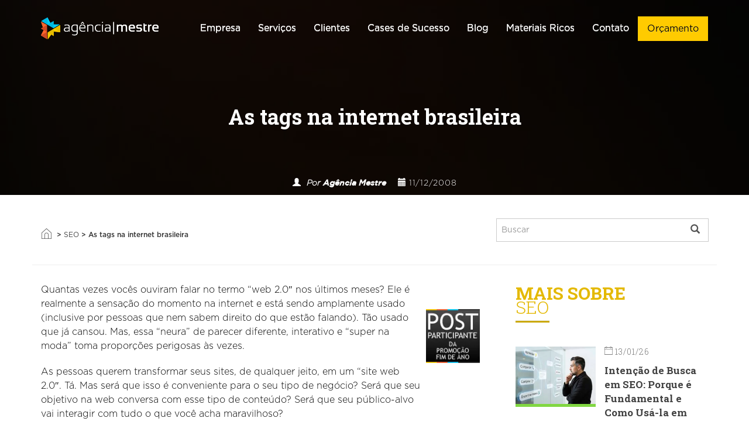

--- FILE ---
content_type: text/html; charset=UTF-8
request_url: https://www.agenciamestre.com/seo/as-tags-na-internet-brasileira/
body_size: 39346
content:
<!DOCTYPE html>
<html lang="pt-BR">
<head >
<meta charset="UTF-8" />
<meta name="viewport" content="width=device-width, initial-scale=1.0" />
<meta charset="utf-8">
<meta http-equiv="X-UA-Compatible" content="IE=edge">
<meta name="msapplication-config" content="https://www.agenciamestre.com/wp-content/themes/bootstrap/browserconfig.xml">
<meta name="google-site-verification" content="xDvwjnj0IxcyofrCqnH4km9O3Or9zKnq_KpqwmOCWzY" />
<link rel="profile" href="https://gmpg.org/xfn/11" />
<link rel="pingback" href="https://www.agenciamestre.com/xmlrpc.php" />
<link rel="shortcut icon" href="https://www.agenciamestre.com/wp-content/themes/bootstrap/favicon.png" type="image/x-icon">
<link rel="apple-touch-icon" href="https://www.agenciamestre.com/wp-content/themes/bootstrap/apple-touch-icon.png">
<link rel="stylesheet" href="https://www.agenciamestre.com/wp-content/themes/bootstrap/library/css/form.css" type="text/css" media="all" />
<link rel="preload" href="https://maxcdn.bootstrapcdn.com/font-awesome/4.6.2/css/font-awesome.min.css" as="style" crossorigin="anonymous"><meta name='robots' content='index, follow, max-image-preview:large, max-snippet:-1, max-video-preview:-1' />
<!-- This site is optimized with the Yoast SEO plugin v19.12 - https://yoast.com/wordpress/plugins/seo/ -->
<title>As tags na internet brasileira | Agência Mestre</title>
<meta name="description" content="As pessoas querem transformar seus sites, de qualquer jeito, em um “site web 2.0″. Tá. Mas será que isso é conveniente para o seu tipo de negócio? Abordo neste artigo uma discussão sobre o uso de tags na internet brasileira. Confira!" />
<link rel="canonical" href="https://www.agenciamestre.com/seo/as-tags-na-internet-brasileira/" />
<meta property="og:locale" content="pt_BR" />
<meta property="og:type" content="article" />
<meta property="og:title" content="As tags na internet brasileira | Agência Mestre" />
<meta property="og:description" content="As pessoas querem transformar seus sites, de qualquer jeito, em um “site web 2.0″. Tá. Mas será que isso é conveniente para o seu tipo de negócio? Abordo neste artigo uma discussão sobre o uso de tags na internet brasileira. Confira!" />
<meta property="og:url" content="https://www.agenciamestre.com/seo/as-tags-na-internet-brasileira/" />
<meta property="og:site_name" content="Agência Mestre" />
<meta property="article:publisher" content="https://www.facebook.com/agenciamestre" />
<meta property="article:published_time" content="2008-12-11T13:05:11+00:00" />
<meta property="og:image" content="https://www.agenciamestre.com/wp-content/uploads/2008/12/post-participante.jpg" />
<meta name="author" content="Agência Mestre" />
<meta name="twitter:label1" content="Escrito por" />
<meta name="twitter:data1" content="Agência Mestre" />
<meta name="twitter:label2" content="Est. tempo de leitura" />
<meta name="twitter:data2" content="3 minutos" />
<script type="application/ld+json">{"@context":"http:\/\/schema.org","@type":"BreadcrumbList","itemListElement":[{"@type":"ListItem","position":1,"item":{"@id":"https:\/\/www.agenciamestre.com\/","name":"In\u00edcio"}},{"@type":"ListItem","position":2,"item":{"@id":"https:\/\/www.agenciamestre.com\/categoria\/seo\/","name":"SEO"}},{"@type":"ListItem","position":3,"item":{"@id":"https:\/\/www.agenciamestre.com\/seo\/as-tags-na-internet-brasileira\/","name":"As tags na internet brasileira"}}]}</script> 	<script type="application/ld+json" class="yoast-schema-graph">{"@context":"https://schema.org","@graph":[{"@type":"Article","@id":"https://www.agenciamestre.com/seo/as-tags-na-internet-brasileira/#article","isPartOf":{"@id":"https://www.agenciamestre.com/seo/as-tags-na-internet-brasileira/"},"author":{"name":"Agência Mestre","@id":"https://www.agenciamestre.com/#/schema/person/79c539539c333d4b202a644df3f31570"},"headline":"As tags na internet brasileira","datePublished":"2008-12-11T13:05:11+00:00","dateModified":"2008-12-11T13:05:11+00:00","mainEntityOfPage":{"@id":"https://www.agenciamestre.com/seo/as-tags-na-internet-brasileira/"},"wordCount":582,"publisher":{"@id":"https://www.agenciamestre.com/#organization"},"image":{"@id":"https://www.agenciamestre.com/seo/as-tags-na-internet-brasileira/#primaryimage"},"thumbnailUrl":"https://www.agenciamestre.com/wp-content/uploads/2008/12/post-participante.jpg","keywords":["interatividade","Internet","nuvem de tags","tag","tag cloud","web 2.0"],"articleSection":["SEO"],"inLanguage":"pt-BR"},{"@type":"WebPage","@id":"https://www.agenciamestre.com/seo/as-tags-na-internet-brasileira/","url":"https://www.agenciamestre.com/seo/as-tags-na-internet-brasileira/","name":"As tags na internet brasileira | Agência Mestre","isPartOf":{"@id":"https://www.agenciamestre.com/#website"},"primaryImageOfPage":{"@id":"https://www.agenciamestre.com/seo/as-tags-na-internet-brasileira/#primaryimage"},"image":{"@id":"https://www.agenciamestre.com/seo/as-tags-na-internet-brasileira/#primaryimage"},"thumbnailUrl":"https://www.agenciamestre.com/wp-content/uploads/2008/12/post-participante.jpg","datePublished":"2008-12-11T13:05:11+00:00","dateModified":"2008-12-11T13:05:11+00:00","description":"As pessoas querem transformar seus sites, de qualquer jeito, em um “site web 2.0″. Tá. Mas será que isso é conveniente para o seu tipo de negócio? Abordo neste artigo uma discussão sobre o uso de tags na internet brasileira. Confira!","breadcrumb":{"@id":"https://www.agenciamestre.com/seo/as-tags-na-internet-brasileira/#breadcrumb"},"inLanguage":"pt-BR","potentialAction":[{"@type":"ReadAction","target":["https://www.agenciamestre.com/seo/as-tags-na-internet-brasileira/"]}]},{"@type":"ImageObject","inLanguage":"pt-BR","@id":"https://www.agenciamestre.com/seo/as-tags-na-internet-brasileira/#primaryimage","url":"https://www.agenciamestre.com/wp-content/uploads/2008/12/post-participante.jpg","contentUrl":"https://www.agenciamestre.com/wp-content/uploads/2008/12/post-participante.jpg","width":100,"height":100},{"@type":"BreadcrumbList","@id":"https://www.agenciamestre.com/seo/as-tags-na-internet-brasileira/#breadcrumb","itemListElement":[{"@type":"ListItem","position":1,"name":"Início","item":"https://www.agenciamestre.com/"},{"@type":"ListItem","position":2,"name":"SEO","item":"https://www.agenciamestre.com/categoria/seo/"},{"@type":"ListItem","position":3,"name":"As tags na internet brasileira"}]},{"@type":"WebSite","@id":"https://www.agenciamestre.com/#website","url":"https://www.agenciamestre.com/","name":"Agência Mestre","description":"Marketing Digital: SEO, Links Patrocinados, Facebook Ads e outros","publisher":{"@id":"https://www.agenciamestre.com/#organization"},"potentialAction":[{"@type":"SearchAction","target":{"@type":"EntryPoint","urlTemplate":"https://www.agenciamestre.com/?s={search_term_string}"},"query-input":"required name=search_term_string"}],"inLanguage":"pt-BR"},{"@type":"Organization","@id":"https://www.agenciamestre.com/#organization","name":"Agência Mestre","url":"https://www.agenciamestre.com/","logo":{"@type":"ImageObject","inLanguage":"pt-BR","@id":"https://www.agenciamestre.com/#/schema/logo/image/","url":"https://www.agenciamestre.com/wp-content/uploads/2017/12/logotipo-agenciamestre.png","contentUrl":"https://www.agenciamestre.com/wp-content/uploads/2017/12/logotipo-agenciamestre.png","width":548,"height":156,"caption":"Agência Mestre"},"image":{"@id":"https://www.agenciamestre.com/#/schema/logo/image/"},"sameAs":["https://www.instagram.com/agenciamestre/","https://www.linkedin.com/company/agencia-mestre","https://www.youtube.com/user/agenciamestre","https://www.facebook.com/agenciamestre","https://twitter.com/agenciamestre"]},{"@type":"Person","@id":"https://www.agenciamestre.com/#/schema/person/79c539539c333d4b202a644df3f31570","name":"Agência Mestre","image":{"@type":"ImageObject","inLanguage":"pt-BR","@id":"https://www.agenciamestre.com/#/schema/person/image/","url":"https://secure.gravatar.com/avatar/f0ef97be8771961a018242c1fc4d4de9?s=96&d=mm&r=g","contentUrl":"https://secure.gravatar.com/avatar/f0ef97be8771961a018242c1fc4d4de9?s=96&d=mm&r=g","caption":"Agência Mestre"},"url":"https://www.agenciamestre.com/perfil/agenciamestre/"}]}</script>
<!-- / Yoast SEO plugin. -->
<script type='application/javascript'>console.log('PixelYourSite Free version 9.3.0');</script>
<link rel='dns-prefetch' href='//maxcdn.bootstrapcdn.com' />
<style id='wp-block-library-inline-css' type='text/css'>
:root{--wp-admin-theme-color:#007cba;--wp-admin-theme-color--rgb:0,124,186;--wp-admin-theme-color-darker-10:#006ba1;--wp-admin-theme-color-darker-10--rgb:0,107,161;--wp-admin-theme-color-darker-20:#005a87;--wp-admin-theme-color-darker-20--rgb:0,90,135;--wp-admin-border-width-focus:2px}@media (-webkit-min-device-pixel-ratio:2),(min-resolution:192dpi){:root{--wp-admin-border-width-focus:1.5px}}:root{--wp--preset--font-size--normal:16px;--wp--preset--font-size--huge:42px}:root .has-very-light-gray-background-color{background-color:#eee}:root .has-very-dark-gray-background-color{background-color:#313131}:root .has-very-light-gray-color{color:#eee}:root .has-very-dark-gray-color{color:#313131}:root .has-vivid-green-cyan-to-vivid-cyan-blue-gradient-background{background:linear-gradient(135deg,#00d084,#0693e3)}:root .has-purple-crush-gradient-background{background:linear-gradient(135deg,#34e2e4,#4721fb 50%,#ab1dfe)}:root .has-hazy-dawn-gradient-background{background:linear-gradient(135deg,#faaca8,#dad0ec)}:root .has-subdued-olive-gradient-background{background:linear-gradient(135deg,#fafae1,#67a671)}:root .has-atomic-cream-gradient-background{background:linear-gradient(135deg,#fdd79a,#004a59)}:root .has-nightshade-gradient-background{background:linear-gradient(135deg,#330968,#31cdcf)}:root .has-midnight-gradient-background{background:linear-gradient(135deg,#020381,#2874fc)}.has-regular-font-size{font-size:1em}.has-larger-font-size{font-size:2.625em}.has-normal-font-size{font-size:var(--wp--preset--font-size--normal)}.has-huge-font-size{font-size:var(--wp--preset--font-size--huge)}.has-text-align-center{text-align:center}.has-text-align-left{text-align:left}.has-text-align-right{text-align:right}#end-resizable-editor-section{display:none}.aligncenter{clear:both}.items-justified-left{justify-content:flex-start}.items-justified-center{justify-content:center}.items-justified-right{justify-content:flex-end}.items-justified-space-between{justify-content:space-between}.screen-reader-text{border:0;clip:rect(1px,1px,1px,1px);-webkit-clip-path:inset(50%);clip-path:inset(50%);height:1px;margin:-1px;overflow:hidden;padding:0;position:absolute;width:1px;word-wrap:normal!important}.screen-reader-text:focus{background-color:#ddd;clip:auto!important;-webkit-clip-path:none;clip-path:none;color:#444;display:block;font-size:1em;height:auto;left:5px;line-height:normal;padding:15px 23px 14px;text-decoration:none;top:5px;width:auto;z-index:100000}
</style>
<link rel='stylesheet' id='normalize-css'  href='https://www.agenciamestre.com/wp-content/themes/bootstrap/library/css/normalize.css?ver=1.0' type='text/css' media='all' />
<link rel='stylesheet' id='font-awesome-css'  href='https://maxcdn.bootstrapcdn.com/font-awesome/4.6.2/css/font-awesome.min.css?ver=4.6.2' type='text/css' media='all' />
<link rel='stylesheet' id='bootstrap-theme.min-css'  href='https://www.agenciamestre.com/wp-content/themes/bootstrap/library/css/bootstrap-theme.min.css?ver=3.3.7' type='text/css' media='all' />
<link rel='stylesheet' id='bootstrap.min-css'  href='https://www.agenciamestre.com/wp-content/themes/bootstrap/library/css/bootstrap.min.css?ver=3.3.7' type='text/css' media='all' />
<link rel='stylesheet' id='compartilhar redes sociais-css'  href='https://www.agenciamestre.com/wp-content/themes/bootstrap/library/css/rrssb.css?ver=1.0' type='text/css' media='all' />
<link rel='stylesheet' id='share-css'  href='https://www.agenciamestre.com/wp-content/themes/bootstrap/library/css/share.bar.min.css?ver=1.0' type='text/css' media='all' />
<link rel='stylesheet' id='styles.min-css'  href='https://www.agenciamestre.com/wp-content/themes/bootstrap/library/css/styles.min.css?ver=1.0' type='text/css' media='all' />
<link rel='stylesheet' id='forms-css'  href='https://www.agenciamestre.com/wp-admin/css/forms.min.css?ver=5.9' type='text/css' media='all' />
<script type='text/javascript' src='https://www.agenciamestre.com/wp-includes/js/jquery/jquery.min.js?ver=3.6.0' id='jquery-core-js'></script>
<script type='text/javascript' src='https://www.agenciamestre.com/wp-includes/js/jquery/jquery-migrate.min.js?ver=3.3.2' id='jquery-migrate-js'></script>
<script type='text/javascript' src='https://www.agenciamestre.com/wp-content/plugins/pixelyoursite/dist/scripts/jquery.bind-first-0.2.3.min.js?ver=5.9' id='jquery-bind-first-js'></script>
<script type='text/javascript' src='https://www.agenciamestre.com/wp-content/plugins/pixelyoursite/dist/scripts/js.cookie-2.1.3.min.js?ver=2.1.3' id='js-cookie-js'></script>
<script type='text/javascript' id='pys-js-extra'>
/* <![CDATA[ */
var pysOptions = {"staticEvents":{"facebook":{"init_event":[{"delay":0,"type":"static","name":"PageView","pixelIds":["378670842322181"],"eventID":"37c38eb1-0b27-443d-af7b-513b2f6283e6","params":{"post_category":"SEO","page_title":"As tags na internet brasileira","post_type":"post","post_id":1095,"plugin":"PixelYourSite","user_role":"guest","event_url":"www.agenciamestre.com\/seo\/as-tags-na-internet-brasileira\/"},"e_id":"init_event","ids":[],"hasTimeWindow":false,"timeWindow":0,"woo_order":"","edd_order":""}]}},"dynamicEvents":[],"triggerEvents":[],"triggerEventTypes":[],"facebook":{"pixelIds":["378670842322181"],"advancedMatching":[],"removeMetadata":false,"contentParams":{"post_type":"post","post_id":1095,"content_name":"As tags na internet brasileira","categories":"SEO","tags":"interatividade, Internet, nuvem de tags, tag, tag cloud, web 2.0"},"commentEventEnabled":true,"wooVariableAsSimple":false,"downloadEnabled":true,"formEventEnabled":true,"ajaxForServerEvent":true,"serverApiEnabled":true,"wooCRSendFromServer":false},"debug":"","siteUrl":"https:\/\/www.agenciamestre.com","ajaxUrl":"https:\/\/www.agenciamestre.com\/wp-admin\/admin-ajax.php","ajax_event":"625cb0fc7d","enable_remove_download_url_param":"1","cookie_duration":"7","last_visit_duration":"60","gdpr":{"ajax_enabled":false,"all_disabled_by_api":false,"facebook_disabled_by_api":false,"analytics_disabled_by_api":false,"google_ads_disabled_by_api":false,"pinterest_disabled_by_api":false,"bing_disabled_by_api":false,"facebook_prior_consent_enabled":true,"analytics_prior_consent_enabled":true,"google_ads_prior_consent_enabled":null,"pinterest_prior_consent_enabled":true,"bing_prior_consent_enabled":true,"cookiebot_integration_enabled":false,"cookiebot_facebook_consent_category":"marketing","cookiebot_analytics_consent_category":"statistics","cookiebot_google_ads_consent_category":null,"cookiebot_pinterest_consent_category":"marketing","cookiebot_bing_consent_category":"marketing","consent_magic_integration_enabled":false,"real_cookie_banner_integration_enabled":false,"cookie_notice_integration_enabled":false,"cookie_law_info_integration_enabled":false},"woo":{"enabled":false},"edd":{"enabled":false}};
/* ]]> */
</script>
<script type='text/javascript' src='https://www.agenciamestre.com/wp-content/plugins/pixelyoursite/dist/scripts/public.js?ver=9.3.0' id='pys-js'></script>
<link rel="https://api.w.org/" href="https://www.agenciamestre.com/wp-json/" /><link rel="alternate" type="application/json" href="https://www.agenciamestre.com/wp-json/wp/v2/posts/1095" /><link rel='shortlink' href='https://www.agenciamestre.com/?p=1095' />
<link rel="alternate" type="application/json+oembed" href="https://www.agenciamestre.com/wp-json/oembed/1.0/embed?url=https%3A%2F%2Fwww.agenciamestre.com%2Fseo%2Fas-tags-na-internet-brasileira%2F" />
<link rel="alternate" type="text/xml+oembed" href="https://www.agenciamestre.com/wp-json/oembed/1.0/embed?url=https%3A%2F%2Fwww.agenciamestre.com%2Fseo%2Fas-tags-na-internet-brasileira%2F&#038;format=xml" />
<!-- Google Tag Manager -->
<script>(function(w,d,s,l,i){w[l]=w[l]||[];w[l].push({'gtm.start':
new Date().getTime(),event:'gtm.js'});var f=d.getElementsByTagName(s)[0],
j=d.createElement(s),dl=l!='dataLayer'?'&l='+l:'';j.async=true;j.src=
'https://www.googletagmanager.com/gtm.js?id='+i+dl;f.parentNode.insertBefore(j,f);
})(window,document,'script','dataLayer','GTM-MFLVHC');</script>
<!-- End Google Tag Manager -->
<!-- Google tag (gtag.js) -->
<script async src="https://www.googletagmanager.com/gtag/js?id=UA-3637823-1"></script>
<script>
window.dataLayer = window.dataLayer || [];
function gtag(){dataLayer.push(arguments);}
gtag('js', new Date());
gtag('config', 'UA-3637823-1');
</script>
<script type="text/javascript" src="https://phonetrack-static.s3.sa-east-1.amazonaws.com/f7ac67a9aa8d255282de7d11391e1b69.js" id="script-pht-phone" data-cookiedays="5"></script>
<script>
var domains = ["https://www.agenciamestre.com/"];
var source, medium, term, content,campaign, session_count, pageview_count;
var hostname = document.location.hostname;
hostname = hostname.match(/(([^.\/]+\.[^.\/]{2,3}\.[^.\/]{2})|(([^.\/]+\.)[^.\/]{2,4}))(\/.*)?$/)[1];
hostname = hostname.toLowerCase();
var _gaq = _gaq || [];
// DON'T UPDATE THE GA ACCOUNT ID - Your site should be tracked using Universal Analytics outside this JavaScript code
//_gaq.push(['sfga._setAccount', 'G-F2L5HG3F7T']);
_gaq.push(['sfga._setDomainName', hostname]);
_gaq.push(['sfga._setAllowLinker', true]);
_gaq.push(['sfga._trackPageview']);
_gaq.push(function(){get_campaign_info();});
(function() {
var ga = document.createElement('script'); ga.type = 'text/javascript'; ga.async = true;
ga.src = ('https:' == document.location.protocol ? 'https://ssl' : 'http://www') + '.google-analytics.com/ga.js';
var s = document.getElementsByTagName('script')[0]; s.parentNode.insertBefore(ga, s);
})();
/*******  Set Up Cross Domain Tracking  *******/
var arr = document.getElementsByTagName("a");
for(i=0; i < arr.length; i++) {
var tmp = arr[i].getAttribute("onclick");
var doname ="";
try
{
doname = arr[i].hostname.match(/(([^.\/]+\.[^.\/]{2,3}\.[^.\/]{2})|(([^.\/]+\.)[^.\/]{2,4}))(\/.*)?$/)[1];
doname = doname.toLowerCase();
}
catch(err)
{
doname = arr[i].href;
}
if (tmp != null)
{
tmp = String(tmp);
if (tmp.indexOf('_gasf.push') > -1)
continue;
}
for (var j = 0; j < domains.length; j++)
{
//Auto-Linker
if ( doname != hostname && doname.indexOf(domains[j]) != -1 && doname.indexOf("mailto:") == -1)
{
arr[i].setAttribute("onclick",""+((tmp != null) ? tmp + '; ' : '')+"_gaq.push(['sfga._link', '"+arr[i].href+"']); return false;");
}
}
}
/*******  Set Up Cross Domain Tracking  *******/
//This function extracts the "_utma", "_utmb", "_utmc" and "_utmz" strings from the cookies set by Google Analytics
//This function was originally written by the Google Analytics team (urchin.js)
function get_campaign_info()
{
var utma = get_utm_value(document.cookie, '__utma=', ';');
var utmb = get_utm_value(document.cookie, '__utmb=', ';');
var utmc = get_utm_value(document.cookie, '__utmc=', ';');
var utmz = get_utm_value(document.cookie, '__utmz=', ';');
source = get_utm_value(utmz, 'utmcsr=', '|');
medium = get_utm_value(utmz, 'utmcmd=', '|');
term = get_utm_value(utmz, 'utmctr=', '|');
content = get_utm_value(utmz, 'utmcct=', '|');
campaign = get_utm_value(utmz, 'utmccn=', '|');
gclid = get_utm_value(utmz, 'utmgclid=', '|');
session_count = get_session_count(utma);
pageview_count = get_pageview_count(utmb, utmc);
if (gclid !="-") {
source = 'google';
medium = 'cpc';
}
}
function get_utm_value(l,n,s) {
if (!l || l=="" || !n || n=="" || !s || s=="") return "-";
var i, j, k, utm="-";
i=l.indexOf(n);
k=n.indexOf("=")+1;
if (i > -1) {
j=l.indexOf(s,i);
if (j < 0) {
j=l.length;
}
utm=l.substring((i+k),j);
}
return utm;
}
//This function extracts the "Count of Sessions" value from the _utma cookie
function get_session_count(str) {
var i, vc='-';
if (str != '-') {
i = str.lastIndexOf(".");
i++;
vc = str.substring(i);
}
return vc;
}
//This function extracts the "Count of Pageviews" value from the _utmb cookie
function get_pageview_count(utmb,utmc) {
var i, j, pc='-';
if(utmb != '-' && utmc != '-'){
utmc=utmc+'.';
i=utmc.length;
j=utmb.indexOf(".", i);
pc=utmb.substring(i,j);
}
return pc;
}
window.addEventListener('load', function() {
// Split the GA cookie
var GATrafficSource = (function () {
var pairs = (/(?:^|; )__utmz=([^;]*)/.exec(document.cookie) || []).slice(1).pop().split('.').slice(4).join('.').split('|');
var vals = {};
for (var i = 0; i < pairs.length; i++) {
var temp = pairs[i].split('=');
vals[temp[0]] = temp[1];
}
return {
'utm_source': (vals.utmgclid) ? "google" : vals.utmcsr,
'utm_medium': (vals.utmgclid) ? "cpc" : vals.utmcmd,
'utm_campaign': vals.utmccn,
'utm_content': vals.utmcct,
'utm_term': vals.utmctr
};
}());
// Find and split campaign name cookie
function readCookie(name) {
var nameEQ = name + "=";
var ca = document.cookie.split(';');
for (var i = 0; i < ca.length; i++) {
var c = ca[i];
while (c.charAt(0) == ' ') c = c.substring(1, c.length);
if (c.indexOf(nameEQ) == 0) return c.substring(nameEQ.length, c.length);
}
return null;
}
var campaignName = /[^(=)]*(?=\|utmcmd)/.exec(readCookie('__utmz'))
var conversion_page = window.location.pathname;
var landing_page = window.location.pathname;
// Create cookie function
function setCookie(cname, cvalue, exdays, path) {
var d = new Date();
d.setTime(d.getTime() + (exdays * 24 * 60 * 60 * 1000));
var expires = "expires=" + d.toGMTString();
document.cookie = cname + "=" + cvalue + "; " + expires + ";domain=.agenciamestre.com;" + "path=" + path;
}
if(readCookie('_utm_first_source') == null) {
//SOURCE
setCookie('_utm_first_source', GATrafficSource.utm_source, 180);
setCookie('_utm_first_medium', GATrafficSource.utm_medium, 180);
setCookie('_utm_first_content', GATrafficSource.utm_content, 180);
setCookie('_utm_first_keyword', GATrafficSource.utm_term, 180);
setCookie('_utm_first_campaign', campaignName, 180);
setCookie('_utm_first_page', landing_page, 180);
//LAST
setCookie('_utm_last_source', GATrafficSource.utm_source, 180);
setCookie('_utm_last_medium', GATrafficSource.utm_medium, 180);
setCookie('_utm_last_content', GATrafficSource.utm_content, 180);
setCookie('_utm_last_keyword', GATrafficSource.utm_term, 180);
setCookie('_utm_last_campaign', campaignName, 180);
setCookie('_utm_last_page', landing_page, 180);
}
if(readCookie('_utm_last_source') != null) {
//LAST UPDATE
setCookie('_utm_last_source', GATrafficSource.utm_source, 180);
setCookie('_utm_last_medium', GATrafficSource.utm_medium, 180);
setCookie('_utm_last_content', GATrafficSource.utm_content, 180);
setCookie('_utm_last_keyword', GATrafficSource.utm_term, 180);
setCookie('_utm_last_campaign', campaignName, 180);
setCookie('_utm_last_page', landing_page, 180);
}
});
</script><script>document.createElement( "picture" );if(!window.HTMLPictureElement && document.addEventListener) {window.addEventListener("DOMContentLoaded", function() {var s = document.createElement("script");s.src = "https://www.agenciamestre.com/wp-content/plugins/webp-express/js/picturefill.min.js";document.body.appendChild(s);});}</script><style type="text/css">.recentcomments a{display:inline !important;padding:0 !important;margin:0 !important;}</style><style>
li.gfield--type-turnstile {
z-index: -1 !important;
position: relative;
}
</style><style>
.page-orcamento .budget-form form .gform_footer {
margin-top: 20px !important;
}
</style>		<style type="text/css" id="wp-custom-css">
li#field_1_16 {
display: table;
margin: auto;
}
li#field_9_16 {
display: table;
margin: auto;
}
li#field_4_13 {
display: table;
margin: auto;
}
li#field_4_9 {
display: table;
margin: auto;
}
li#field_5_4 {
display: table;
margin: auto;
}
li#field_8_33 {
display: flex;
justify-content: center;
width: 100%;
}
.form_default_newsletter_wrapper li.submit-wrapper {
width: 100%;
}
.newsletter iframe {
margin: auto !important;
}
table.table-cases {
font-size: 18px;
}
section.grid-blue-section {
margin-top: 42px;
}
.intro ol li {
font-size: 22px;
font-size: 16px;
line-height: 27px;
font-family: GothamLight;
/* color: #000; */
}
.hightlight-default {
-webkit-background-size: 100% auto !important;
-moz-background-size: 100% auto !important;
-o-background-size: 100% auto !important;
background-size: 100% auto !important;
}
h2.agm-formn-servico {
display: table;
margin: auto;
text-transform: uppercase;
color: #535353;
padding: 50px 0px;
}
.validation_error {
color: #FF0000;
}
.gfield_description.validation_message {
color: #FF0000;
}
.gfield_description.validation_message {
margin-bottom: 0px !important;
}
.intro img.size-large {
height: auto;
max-width: 100%;
}
@media screen and (max-width: 768px){
.case-44541 .hightlight-default {
   height: 100vh. !important;
}}
.page-orcamento .form-default form .dd .ddChild {
left: 0;
top: 39px !important;
width: 100%;
}
.page-orcamento .form-default form .dd .ddArrow::before {
top: 16px;
}
.page-orcamento .ginput_container.ginput_container_select {
position: relative;
}
.page-orcamento .form-default form .dd {
border: 2px solid #000000;
}
.page-orcamento textarea#input_8_7 {
border: 2px solid #000000;
}
li#field_8_42 {
display: block;
float: left;
width: 100%;
padding: 0px 15px;
}
ul#input_8_42 {
display: flex;
}
li.gchoice_8_42_1 {
margin-left: 20px;
}
ul#input_8_42 label {
margin-left: 6px;
}
li#field_4_19 {
display: flex;
width: 100%;
flex-direction: column;
}
li#field_4_19 .ginput_container.ginput_container_radio.form-group.has-success.has-feedback {
order: 1;
}
ul#input_4_19 {
display: flex;
}
ul#input_4_19 input {
width: auto;
height: auto;
margin-right: 5px;
}
ul#input_4_19 li {
display: flex;
}
li.gchoice_4_19_1 {
margin-left: 15px;
}
li#field_1_23 {
display: flex;
width: 100%;
flex-direction: column;
}
li#field_1_23 .ginput_container.ginput_container_radio.form-group.has-success.has-feedback {
order: 1;
}
ul#field_1_23 {
display: flex;
}
li#field_1_23 input {
width: auto;
height: auto;
margin-right: 5px;
}
li#field_1_23 ul {
display: flex;
}
li#field_1_23 li {
display: flex;
}
li.gchoice_1_23_1 {
margin-left: 15px;
}
li#field_1_23 strong {
display: flex;
flex-direction: column;
}
.case-47155 .logo-cliente img {
padding: 10px 0px;
}
@media screen and (min-width: 1100px) {
.case-single section.hightlight-default.home-imagem-destacada.background-image-full.parallax.text-center.bg-cover {
background-size: 100% !important;
}
}
li.sitemap-item.page-item-27920, li.sitemap-item.page-item-28967, li.sitemap-item.page-item-28881, li.sitemap-item.page-item-49589, li.sitemap-item.page-item-29166, li.sitemap-item.page-item-64829, li.sitemap-item.page-item-55027, li.sitemap-item.page-item-45282, li.sitemap-item.page-item-27921, li.sitemap-item.page-item-634, li.sitemap-item.page-item-27922, li.sitemap-item.page-item-28980, li.sitemap-item.page-item-39579, li.sitemap-item.page-item-29191{
display: none;
}
a.social-icon.social-youtube-icon{
background: url(https://www.agenciamestre.com/wp-content/uploads/2024/11/icone-sprite-rede-social02.webp) left top !important;
background-position-x: -300px !important;
margin-left: -3px !important;
}
a.social-icon.social-youtube-icon:hover{
background-position-y: 40px !important;
}		</style>
<link
rel="preload"
href="https://fonts.googleapis.com/css2?family=Montserrat:wght@300;700&display=swap"
as="style"
onload="this.onload=null;this.rel='stylesheet'" />
<noscript>
<link
href="https://fonts.googleapis.com/css2?family=Montserrat:wght@300;700&display=swap"
rel="stylesheet"
type="text/css" />
</noscript>
<link
rel="preload"
href="https://fonts.googleapis.com/css2?family=Roboto+Slab:wght@300;400;700&display=swap"
as="style"
onload="this.onload=null;this.rel='stylesheet'" />
<noscript>
<link
href="https://fonts.googleapis.com/css2?family=Roboto+Slab:wght@300;400;700&display=swap"
rel="stylesheet"
type="text/css" />
</noscript>
<!-- Google Tag Manager -->
<script>
(function(w, d, s, l, i) {
w[l] = w[l] || [];
w[l].push({
'gtm.start': new Date().getTime(),
event: 'gtm.js'
});
var f = d.getElementsByTagName(s)[0],
j = d.createElement(s),
dl = l != 'dataLayer' ? '&l=' + l : '';
j.async = true;
j.src =
'https://www.googletagmanager.com/gtm.js?id=' + i + dl;
f.parentNode.insertBefore(j, f);
})(window, document, 'script', 'dataLayer', 'GTM-MFLVHC');
</script>
<!-- End Google Tag Manager -->
<!-- Merlin -->
<script>
var domains = ["https://www.agenciamestre.com/"];
var source, medium, term, content, campaign, session_count, pageview_count;
var hostname = document.location.hostname;
hostname = hostname.match(/(([^.\/]+\.[^.\/]{2,3}\.[^.\/]{2})|(([^.\/]+\.)[^.\/]{2,4}))(\/.*)?$/)[1];
hostname = hostname.toLowerCase();
var _gaq = _gaq || [];
// DON'T UPDATE THE GA ACCOUNT ID - Your site should be tracked using Universal Analytics outside this JavaScript code
//_gaq.push(['sfga._setAccount', 'G-F2L5HG3F7T']);
_gaq.push(['sfga._setDomainName', hostname]);
_gaq.push(['sfga._setAllowLinker', true]);
_gaq.push(['sfga._trackPageview']);
_gaq.push(function() {
get_campaign_info();
});
(function() {
var ga = document.createElement('script');
ga.type = 'text/javascript';
ga.async = true;
ga.src = ('https:' == document.location.protocol ? 'https://ssl' : 'http://www') + '.google-analytics.com/ga.js';
var s = document.getElementsByTagName('script')[0];
s.parentNode.insertBefore(ga, s);
})();
/*******  Set Up Cross Domain Tracking  *******/
var arr = document.getElementsByTagName("a");
for (i = 0; i < arr.length; i++) {
var tmp = arr[i].getAttribute("onclick");
var doname = "";
try {
doname = arr[i].hostname.match(/(([^.\/]+\.[^.\/]{2,3}\.[^.\/]{2})|(([^.\/]+\.)[^.\/]{2,4}))(\/.*)?$/)[1];
doname = doname.toLowerCase();
} catch (err) {
doname = arr[i].href;
}
if (tmp != null) {
tmp = String(tmp);
if (tmp.indexOf('_gasf.push') > -1)
continue;
}
for (var j = 0; j < domains.length; j++) {
//Auto-Linker
if (doname != hostname && doname.indexOf(domains[j]) != -1 && doname.indexOf("mailto:") == -1) {
arr[i].setAttribute("onclick", "" + ((tmp != null) ? tmp + '; ' : '') + "_gaq.push(['sfga._link', '" + arr[i].href + "']); return false;");
}
}
}
/*******  Set Up Cross Domain Tracking  *******/
//This function extracts the "_utma", "_utmb", "_utmc" and "_utmz" strings from the cookies set by Google Analytics
//This function was originally written by the Google Analytics team (urchin.js)
function get_campaign_info() {
var utma = get_utm_value(document.cookie, '__utma=', ';');
var utmb = get_utm_value(document.cookie, '__utmb=', ';');
var utmc = get_utm_value(document.cookie, '__utmc=', ';');
var utmz = get_utm_value(document.cookie, '__utmz=', ';');
source = get_utm_value(utmz, 'utmcsr=', '|');
medium = get_utm_value(utmz, 'utmcmd=', '|');
term = get_utm_value(utmz, 'utmctr=', '|');
content = get_utm_value(utmz, 'utmcct=', '|');
campaign = get_utm_value(utmz, 'utmccn=', '|');
gclid = get_utm_value(utmz, 'utmgclid=', '|');
session_count = get_session_count(utma);
pageview_count = get_pageview_count(utmb, utmc);
if (gclid != "-") {
source = 'google';
medium = 'cpc';
}
}
function get_utm_value(l, n, s) {
if (!l || l == "" || !n || n == "" || !s || s == "") return "-";
var i, j, k, utm = "-";
i = l.indexOf(n);
k = n.indexOf("=") + 1;
if (i > -1) {
j = l.indexOf(s, i);
if (j < 0) {
j = l.length;
}
utm = l.substring((i + k), j);
}
return utm;
}
//This function extracts the "Count of Sessions" value from the _utma cookie
function get_session_count(str) {
var i, vc = '-';
if (str != '-') {
i = str.lastIndexOf(".");
i++;
vc = str.substring(i);
}
return vc;
}
//This function extracts the "Count of Pageviews" value from the _utmb cookie
function get_pageview_count(utmb, utmc) {
var i, j, pc = '-';
if (utmb != '-' && utmc != '-') {
utmc = utmc + '.';
i = utmc.length;
j = utmb.indexOf(".", i);
pc = utmb.substring(i, j);
}
return pc;
}
window.addEventListener('load', function() {
// Split the GA cookie
var GATrafficSource = (function() {
var pairs = (/(?:^|; )__utmz=([^;]*)/.exec(document.cookie) || []).slice(1).pop().split('.').slice(4).join('.').split('|');
var vals = {};
for (var i = 0; i < pairs.length; i++) {
var temp = pairs[i].split('=');
vals[temp[0]] = temp[1];
}
return {
'utm_source': (vals.utmgclid) ? "google" : vals.utmcsr,
'utm_medium': (vals.utmgclid) ? "cpc" : vals.utmcmd,
'utm_campaign': vals.utmccn,
'utm_content': vals.utmcct,
'utm_term': vals.utmctr
};
}());
// Find and split campaign name cookie
function readCookie(name) {
var nameEQ = name + "=";
var ca = document.cookie.split(';');
for (var i = 0; i < ca.length; i++) {
var c = ca[i];
while (c.charAt(0) == ' ') c = c.substring(1, c.length);
if (c.indexOf(nameEQ) == 0) return c.substring(nameEQ.length, c.length);
}
return null;
}
var campaignName = /[^(=)]*(?=\|utmcmd)/.exec(readCookie('__utmz'))
var conversion_page = window.location.pathname;
var landing_page = window.location.pathname;
// Create cookie function
function setCookie(cname, cvalue, exdays, path) {
var d = new Date();
d.setTime(d.getTime() + (exdays * 24 * 60 * 60 * 1000));
var expires = "expires=" + d.toGMTString();
document.cookie = cname + "=" + cvalue + "; " + expires + ";domain=.agenciamestre.com;" + "path=" + path;
}
if (readCookie('_utm_first_source') == null) {
//SOURCE
setCookie('_utm_first_source', GATrafficSource.utm_source, 180);
setCookie('_utm_first_medium', GATrafficSource.utm_medium, 180);
setCookie('_utm_first_content', GATrafficSource.utm_content, 180);
setCookie('_utm_first_keyword', GATrafficSource.utm_term, 180);
setCookie('_utm_first_campaign', campaignName, 180);
setCookie('_utm_first_page', landing_page, 180);
//LAST
setCookie('_utm_last_source', GATrafficSource.utm_source, 180);
setCookie('_utm_last_medium', GATrafficSource.utm_medium, 180);
setCookie('_utm_last_content', GATrafficSource.utm_content, 180);
setCookie('_utm_last_keyword', GATrafficSource.utm_term, 180);
setCookie('_utm_last_campaign', campaignName, 180);
setCookie('_utm_last_page', landing_page, 180);
}
if (readCookie('_utm_last_source') != null) {
//LAST UPDATE
setCookie('_utm_last_source', GATrafficSource.utm_source, 180);
setCookie('_utm_last_medium', GATrafficSource.utm_medium, 180);
setCookie('_utm_last_content', GATrafficSource.utm_content, 180);
setCookie('_utm_last_keyword', GATrafficSource.utm_term, 180);
setCookie('_utm_last_campaign', campaignName, 180);
setCookie('_utm_last_page', landing_page, 180);
}
});
</script>
<!-- End Merlin -->
<style>
.page-inner .hightlight-default {
background-image: url(https://www.agenciamestre.com/wp-content/uploads/2025/09/amarelo-laranja.png) !important;
background-size: cover !important;
background-position: bottom !important;
}
</style>
</head>
<body data-rsssl=1 id="top-page" class="appear-animate">
<!-- Google Tag Manager (noscript) -->
<noscript><iframe src="https://www.googletagmanager.com/ns.html?id=GTM-MFLVHC" height="0" width="0" style="display:none;visibility:hidden"></iframe></noscript>
<!-- End Google Tag Manager (noscript) -->
<header>
<nav class="navbar navbar-default navbar-fixed-top  ">
<div class="container">
<div class="navbar-header">
<button type="button" class="navbar-toggle collapsed" data-toggle="collapse" data-target="#bs-example-navbar-collapse-1" aria-expanded="false">
<span class="sr-only">Toggle navigation</span>
<span class="icon-bar"></span>
<span class="icon-bar"></span>
<span class="icon-bar"></span>
</button>
<a class="navbar-brand" href="https://www.agenciamestre.com/">
<!--                        <img width="201" height="37" src="[data-uri]" alt="Agência Mestre - Marketing Digital: SEO, Links Patrocinados, Facebook Ads e outros">-->
<svg xmlns="http://www.w3.org/2000/svg" xmlns:xlink="http://www.w3.org/1999/xlink" width="201px" height="37px">
<image x="0px" y="0px" width="201px" height="37px" xlink:href="[data-uri]" />
</svg>
</a>
</div>
<div class="navbar-collapse collapse" id="bs-example-navbar-collapse-1">
<div class="navbar-right"><ul id="menu-menu-header" class="nav navbar-nav"><li id="menu-item-27943" class="menu-item menu-item-type-post_type menu-item-object-page menu-item-27943"><a href="https://www.agenciamestre.com/empresa/">Empresa</a></li>
<li id="menu-item-27944" class="btn-servicos menu-item menu-item-type-post_type menu-item-object-page menu-item-has-children menu-item-27944"><a href="https://www.agenciamestre.com/servicos/">Serviços</a>
<ul class="sub-menu">
<li id="menu-item-27945" class="menu-item menu-item-type-post_type menu-item-object-page menu-item-has-children menu-item-27945"><a href="https://www.agenciamestre.com/servicos/inbound-marketing/">Inbound Marketing</a>
<ul class="sub-menu">
<li id="menu-item-27946" class="menu-item menu-item-type-post_type menu-item-object-page menu-item-27946"><a href="https://www.agenciamestre.com/servicos/inbound-marketing/marketing-de-conteudo/">Agência de Marketing de Conteúdo</a></li>
<li id="menu-item-28302" class="menu-item menu-item-type-post_type menu-item-object-page menu-item-28302"><a href="https://www.agenciamestre.com/servicos/inbound-marketing/email-marketing/">Email Marketing</a></li>
<li id="menu-item-27947" class="menu-item menu-item-type-post_type menu-item-object-page menu-item-27947"><a href="https://www.agenciamestre.com/servicos/inbound-marketing/criacao-de-ebooks/">Criação de Ebooks</a></li>
<li id="menu-item-27948" class="menu-item menu-item-type-post_type menu-item-object-page menu-item-27948"><a href="https://www.agenciamestre.com/servicos/inbound-marketing/gerenciamento-de-rd-station/">Gestão de RD Station</a></li>
<li id="menu-item-70373" class="menu-item menu-item-type-post_type menu-item-object-page menu-item-70373"><a href="https://www.agenciamestre.com/servicos/maquina-de-aquisicao-de-leads/">Máquina de Aquisição de Leads</a></li>
</ul>
</li>
<li id="menu-item-28352" class="menu-item menu-item-type-post_type menu-item-object-page menu-item-has-children menu-item-28352"><a href="https://www.agenciamestre.com/servicos/seo/">SEO</a>
<ul class="sub-menu">
<li id="menu-item-27950" class="menu-item menu-item-type-post_type menu-item-object-page menu-item-27950"><a href="https://www.agenciamestre.com/servicos/seo/consultoria-de-seo/">Consultoria de SEO</a></li>
<li id="menu-item-27951" class="menu-item menu-item-type-post_type menu-item-object-page menu-item-27951"><a href="https://www.agenciamestre.com/servicos/seo/auditoria-de-seo/">Auditoria de SEO</a></li>
<li id="menu-item-27952" class="menu-item menu-item-type-post_type menu-item-object-page menu-item-27952"><a href="https://www.agenciamestre.com/servicos/seo/seo-para-e-commerce/">SEO para E-commerce</a></li>
<li id="menu-item-28358" class="menu-item menu-item-type-post_type menu-item-object-page menu-item-28358"><a href="https://www.agenciamestre.com/servicos/seo/migracao-de-seo/">Migração de SEO</a></li>
<li id="menu-item-27954" class="menu-item menu-item-type-post_type menu-item-object-page menu-item-27954"><a href="https://www.agenciamestre.com/servicos/seo/conteudo-para-e-commerce/">Conteúdo para E-Commerce</a></li>
<li id="menu-item-27955" class="menu-item menu-item-type-post_type menu-item-object-page menu-item-27955"><a href="https://www.agenciamestre.com/servicos/seo/remocao-de-penalizacao-do-google/">Remoção de Penalização do Google</a></li>
</ul>
</li>
<li id="menu-item-27960" class="menu-item menu-item-type-post_type menu-item-object-page menu-item-has-children menu-item-27960"><a href="https://www.agenciamestre.com/servicos/trafego-pago/">Tráfego Pago</a>
<ul class="sub-menu">
<li id="menu-item-28306" class="menu-item menu-item-type-post_type menu-item-object-page menu-item-28306"><a href="https://www.agenciamestre.com/servicos/trafego-pago/links-patrocinados/">Google Ads</a></li>
<li id="menu-item-28303" class="menu-item menu-item-type-post_type menu-item-object-page menu-item-28303"><a href="https://www.agenciamestre.com/servicos/trafego-pago/facebook-ads/">Facebook Ads</a></li>
<li id="menu-item-28304" class="menu-item menu-item-type-post_type menu-item-object-page menu-item-28304"><a href="https://www.agenciamestre.com/servicos/trafego-pago/remarketing-no-google-adwords/">Consultoria Em Google Ads</a></li>
<li id="menu-item-28305" class="menu-item menu-item-type-post_type menu-item-object-page menu-item-28305"><a href="https://www.agenciamestre.com/servicos/trafego-pago/remarketing-no-facebook/">Remarketing no Facebook</a></li>
<li id="menu-item-69234" class="menu-item menu-item-type-post_type menu-item-object-page menu-item-69234"><a href="https://www.agenciamestre.com/servicos/business-intelligence/monitoramento-de-e-commerce/">Tráfego Pago para E-Commerce</a></li>
</ul>
</li>
<li id="menu-item-27956" class="icon icon-business menu-item menu-item-type-post_type menu-item-object-page menu-item-has-children menu-item-27956"><a href="https://www.agenciamestre.com/servicos/business-intelligence/">Business Intelligence</a>
<ul class="sub-menu">
<li id="menu-item-27957" class="menu-item menu-item-type-post_type menu-item-object-page menu-item-27957"><a href="https://www.agenciamestre.com/servicos/business-intelligence/google-analytics/">Google Analytics</a></li>
<li id="menu-item-28294" class="menu-item menu-item-type-post_type menu-item-object-page menu-item-28294"><a href="https://www.agenciamestre.com/servicos/business-intelligence/google-tag-manager/">Google Tag Manager</a></li>
<li id="menu-item-28295" class="menu-item menu-item-type-post_type menu-item-object-page menu-item-28295"><a href="https://www.agenciamestre.com/servicos/business-intelligence/monitoramento-de-e-commerce/">Monitoramento de E-Commerce</a></li>
<li id="menu-item-28296" class="menu-item menu-item-type-post_type menu-item-object-page menu-item-28296"><a href="https://www.agenciamestre.com/servicos/business-intelligence/otimizacao-de-conversao-cro/">Otimização de Conversão (CRO)</a></li>
<li id="menu-item-28297" class="menu-item menu-item-type-post_type menu-item-object-page menu-item-28297"><a href="https://www.agenciamestre.com/servicos/business-intelligence/testes-ab/">Testes A/B</a></li>
</ul>
</li>
<li id="menu-item-28298" class="menu-item menu-item-type-post_type menu-item-object-page menu-item-has-children menu-item-28298"><a href="https://www.agenciamestre.com/servicos/criacao-e-desenvolvimento/">Criação e Desenvolvimento</a>
<ul class="sub-menu">
<li id="menu-item-27959" class="menu-item menu-item-type-post_type menu-item-object-page menu-item-27959"><a href="https://www.agenciamestre.com/servicos/criacao-e-desenvolvimento/criacao-de-sites/">Criação de sites</a></li>
<li id="menu-item-28299" class="menu-item menu-item-type-post_type menu-item-object-page menu-item-28299"><a href="https://www.agenciamestre.com/servicos/criacao-e-desenvolvimento/criacao-de-wordpress/">Criação de WordPress</a></li>
<li id="menu-item-28300" class="menu-item menu-item-type-post_type menu-item-object-page menu-item-28300"><a href="https://www.agenciamestre.com/servicos/criacao-e-desenvolvimento/criacao-de-landing-pages/">Criação de Landing Pages</a></li>
<li id="menu-item-28301" class="menu-item menu-item-type-post_type menu-item-object-page menu-item-28301"><a href="https://www.agenciamestre.com/servicos/criacao-e-desenvolvimento/criacao-de-infograficos/">Criação de Infográficos</a></li>
</ul>
</li>
<li id="menu-item-58059" class="menu-item menu-item-type-custom menu-item-object-custom menu-item-has-children menu-item-58059"><a href="https://www.agenciamestre.com/servicos/vendas/consultoria-e-implementacao-de-crm-de-vendas/">Vendas</a>
<ul class="sub-menu">
<li id="menu-item-58058" class="menu-item menu-item-type-post_type menu-item-object-page menu-item-58058"><a href="https://www.agenciamestre.com/servicos/vendas/consultoria-e-implementacao-de-crm-de-vendas/">Consultoria e Implementação de CRM de Vendas</a></li>
<li id="menu-item-65832" class="menu-item menu-item-type-post_type menu-item-object-page menu-item-65832"><a href="https://www.agenciamestre.com/servicos/automacoes-whatsapp/">Automações de WhatsApp</a></li>
<li id="menu-item-65831" class="menu-item menu-item-type-post_type menu-item-object-page menu-item-65831"><a href="https://www.agenciamestre.com/servicos/chatbots-whatsapp/">Chatbots para WhatsApp</a></li>
</ul>
</li>
<li id="menu-item-27963" class="btn-destaque-sub-menu col-xs-12 col-sm-12 col-md-12 menu-item menu-item-type-post_type menu-item-object-page menu-item-27963"><a href="https://www.agenciamestre.com/servicos/">Ver mais serviços</a></li>
</ul>
</li>
<li id="menu-item-27964" class="menu-item menu-item-type-post_type menu-item-object-page menu-item-27964"><a href="https://www.agenciamestre.com/clientes/">Clientes</a></li>
<li id="menu-item-59342" class="menu-item menu-item-type-custom menu-item-object-custom menu-item-59342"><a href="https://www.agenciamestre.com/cases/">Cases de Sucesso</a></li>
<li id="menu-item-27967" class="menu-item menu-item-type-post_type menu-item-object-page menu-item-27967"><a href="https://www.agenciamestre.com/blog/">Blog</a></li>
<li id="menu-item-27968" class="menu-item menu-item-type-post_type menu-item-object-page menu-item-27968"><a href="https://www.agenciamestre.com/materiais-ricos/">Materiais Ricos</a></li>
<li id="menu-item-27969" class="menu-item menu-item-type-post_type menu-item-object-page menu-item-27969"><a href="https://www.agenciamestre.com/contato/">Contato</a></li>
<li id="menu-item-27970" class="menu-item menu-item-type-post_type menu-item-object-page menu-item-27970"><a href="https://www.agenciamestre.com/orcamento/">Orçamento</a></li>
</ul></div>                        </div>
</div>
<progress value="0"></progress>
</nav>
<style>
@media screen and (max-width: 450px) {
.navbar-header {
background-color: #000;
}
}
</style>
<nav class="navbar navbar-default navbar-fixed-top  ">
<div class="container">
<div class="navbar-header">
<button type="button" class="navbar-toggle collapsed" data-toggle="collapse" data-target="#bs-example-navbar-collapse-1" aria-expanded="false">
<span class="sr-only">Toggle navigation</span>
<span class="icon-bar"></span>
<span class="icon-bar"></span>
<span class="icon-bar"></span>
</button>
<a class="navbar-brand" href="https://www.agenciamestre.com/">
<!--                        <img width="201" height="37" src="[data-uri]" alt="Agência Mestre - Marketing Digital: SEO, Links Patrocinados, Facebook Ads e outros">-->
<svg xmlns="http://www.w3.org/2000/svg" xmlns:xlink="http://www.w3.org/1999/xlink" width="201px" height="37px">
<image x="0px" y="0px" width="201px" height="37px" xlink:href="[data-uri]" />
</svg>
</a>
</div>
<div class="navbar-collapse collapse" id="bs-example-navbar-collapse-1">
<div class="navbar-right"><ul id="menu-menu-header-1" class="nav navbar-nav"><li class="menu-item menu-item-type-post_type menu-item-object-page menu-item-27943"><a href="https://www.agenciamestre.com/empresa/">Empresa</a></li>
<li class="btn-servicos menu-item menu-item-type-post_type menu-item-object-page menu-item-has-children menu-item-27944"><a href="https://www.agenciamestre.com/servicos/">Serviços</a>
<ul class="sub-menu">
<li class="menu-item menu-item-type-post_type menu-item-object-page menu-item-has-children menu-item-27945"><a href="https://www.agenciamestre.com/servicos/inbound-marketing/">Inbound Marketing</a>
<ul class="sub-menu">
<li class="menu-item menu-item-type-post_type menu-item-object-page menu-item-27946"><a href="https://www.agenciamestre.com/servicos/inbound-marketing/marketing-de-conteudo/">Agência de Marketing de Conteúdo</a></li>
<li class="menu-item menu-item-type-post_type menu-item-object-page menu-item-28302"><a href="https://www.agenciamestre.com/servicos/inbound-marketing/email-marketing/">Email Marketing</a></li>
<li class="menu-item menu-item-type-post_type menu-item-object-page menu-item-27947"><a href="https://www.agenciamestre.com/servicos/inbound-marketing/criacao-de-ebooks/">Criação de Ebooks</a></li>
<li class="menu-item menu-item-type-post_type menu-item-object-page menu-item-27948"><a href="https://www.agenciamestre.com/servicos/inbound-marketing/gerenciamento-de-rd-station/">Gestão de RD Station</a></li>
<li class="menu-item menu-item-type-post_type menu-item-object-page menu-item-70373"><a href="https://www.agenciamestre.com/servicos/maquina-de-aquisicao-de-leads/">Máquina de Aquisição de Leads</a></li>
</ul>
</li>
<li class="menu-item menu-item-type-post_type menu-item-object-page menu-item-has-children menu-item-28352"><a href="https://www.agenciamestre.com/servicos/seo/">SEO</a>
<ul class="sub-menu">
<li class="menu-item menu-item-type-post_type menu-item-object-page menu-item-27950"><a href="https://www.agenciamestre.com/servicos/seo/consultoria-de-seo/">Consultoria de SEO</a></li>
<li class="menu-item menu-item-type-post_type menu-item-object-page menu-item-27951"><a href="https://www.agenciamestre.com/servicos/seo/auditoria-de-seo/">Auditoria de SEO</a></li>
<li class="menu-item menu-item-type-post_type menu-item-object-page menu-item-27952"><a href="https://www.agenciamestre.com/servicos/seo/seo-para-e-commerce/">SEO para E-commerce</a></li>
<li class="menu-item menu-item-type-post_type menu-item-object-page menu-item-28358"><a href="https://www.agenciamestre.com/servicos/seo/migracao-de-seo/">Migração de SEO</a></li>
<li class="menu-item menu-item-type-post_type menu-item-object-page menu-item-27954"><a href="https://www.agenciamestre.com/servicos/seo/conteudo-para-e-commerce/">Conteúdo para E-Commerce</a></li>
<li class="menu-item menu-item-type-post_type menu-item-object-page menu-item-27955"><a href="https://www.agenciamestre.com/servicos/seo/remocao-de-penalizacao-do-google/">Remoção de Penalização do Google</a></li>
</ul>
</li>
<li class="menu-item menu-item-type-post_type menu-item-object-page menu-item-has-children menu-item-27960"><a href="https://www.agenciamestre.com/servicos/trafego-pago/">Tráfego Pago</a>
<ul class="sub-menu">
<li class="menu-item menu-item-type-post_type menu-item-object-page menu-item-28306"><a href="https://www.agenciamestre.com/servicos/trafego-pago/links-patrocinados/">Google Ads</a></li>
<li class="menu-item menu-item-type-post_type menu-item-object-page menu-item-28303"><a href="https://www.agenciamestre.com/servicos/trafego-pago/facebook-ads/">Facebook Ads</a></li>
<li class="menu-item menu-item-type-post_type menu-item-object-page menu-item-28304"><a href="https://www.agenciamestre.com/servicos/trafego-pago/remarketing-no-google-adwords/">Consultoria Em Google Ads</a></li>
<li class="menu-item menu-item-type-post_type menu-item-object-page menu-item-28305"><a href="https://www.agenciamestre.com/servicos/trafego-pago/remarketing-no-facebook/">Remarketing no Facebook</a></li>
<li class="menu-item menu-item-type-post_type menu-item-object-page menu-item-69234"><a href="https://www.agenciamestre.com/servicos/business-intelligence/monitoramento-de-e-commerce/">Tráfego Pago para E-Commerce</a></li>
</ul>
</li>
<li class="icon icon-business menu-item menu-item-type-post_type menu-item-object-page menu-item-has-children menu-item-27956"><a href="https://www.agenciamestre.com/servicos/business-intelligence/">Business Intelligence</a>
<ul class="sub-menu">
<li class="menu-item menu-item-type-post_type menu-item-object-page menu-item-27957"><a href="https://www.agenciamestre.com/servicos/business-intelligence/google-analytics/">Google Analytics</a></li>
<li class="menu-item menu-item-type-post_type menu-item-object-page menu-item-28294"><a href="https://www.agenciamestre.com/servicos/business-intelligence/google-tag-manager/">Google Tag Manager</a></li>
<li class="menu-item menu-item-type-post_type menu-item-object-page menu-item-28295"><a href="https://www.agenciamestre.com/servicos/business-intelligence/monitoramento-de-e-commerce/">Monitoramento de E-Commerce</a></li>
<li class="menu-item menu-item-type-post_type menu-item-object-page menu-item-28296"><a href="https://www.agenciamestre.com/servicos/business-intelligence/otimizacao-de-conversao-cro/">Otimização de Conversão (CRO)</a></li>
<li class="menu-item menu-item-type-post_type menu-item-object-page menu-item-28297"><a href="https://www.agenciamestre.com/servicos/business-intelligence/testes-ab/">Testes A/B</a></li>
</ul>
</li>
<li class="menu-item menu-item-type-post_type menu-item-object-page menu-item-has-children menu-item-28298"><a href="https://www.agenciamestre.com/servicos/criacao-e-desenvolvimento/">Criação e Desenvolvimento</a>
<ul class="sub-menu">
<li class="menu-item menu-item-type-post_type menu-item-object-page menu-item-27959"><a href="https://www.agenciamestre.com/servicos/criacao-e-desenvolvimento/criacao-de-sites/">Criação de sites</a></li>
<li class="menu-item menu-item-type-post_type menu-item-object-page menu-item-28299"><a href="https://www.agenciamestre.com/servicos/criacao-e-desenvolvimento/criacao-de-wordpress/">Criação de WordPress</a></li>
<li class="menu-item menu-item-type-post_type menu-item-object-page menu-item-28300"><a href="https://www.agenciamestre.com/servicos/criacao-e-desenvolvimento/criacao-de-landing-pages/">Criação de Landing Pages</a></li>
<li class="menu-item menu-item-type-post_type menu-item-object-page menu-item-28301"><a href="https://www.agenciamestre.com/servicos/criacao-e-desenvolvimento/criacao-de-infograficos/">Criação de Infográficos</a></li>
</ul>
</li>
<li class="menu-item menu-item-type-custom menu-item-object-custom menu-item-has-children menu-item-58059"><a href="https://www.agenciamestre.com/servicos/vendas/consultoria-e-implementacao-de-crm-de-vendas/">Vendas</a>
<ul class="sub-menu">
<li class="menu-item menu-item-type-post_type menu-item-object-page menu-item-58058"><a href="https://www.agenciamestre.com/servicos/vendas/consultoria-e-implementacao-de-crm-de-vendas/">Consultoria e Implementação de CRM de Vendas</a></li>
<li class="menu-item menu-item-type-post_type menu-item-object-page menu-item-65832"><a href="https://www.agenciamestre.com/servicos/automacoes-whatsapp/">Automações de WhatsApp</a></li>
<li class="menu-item menu-item-type-post_type menu-item-object-page menu-item-65831"><a href="https://www.agenciamestre.com/servicos/chatbots-whatsapp/">Chatbots para WhatsApp</a></li>
</ul>
</li>
<li class="btn-destaque-sub-menu col-xs-12 col-sm-12 col-md-12 menu-item menu-item-type-post_type menu-item-object-page menu-item-27963"><a href="https://www.agenciamestre.com/servicos/">Ver mais serviços</a></li>
</ul>
</li>
<li class="menu-item menu-item-type-post_type menu-item-object-page menu-item-27964"><a href="https://www.agenciamestre.com/clientes/">Clientes</a></li>
<li class="menu-item menu-item-type-custom menu-item-object-custom menu-item-59342"><a href="https://www.agenciamestre.com/cases/">Cases de Sucesso</a></li>
<li class="menu-item menu-item-type-post_type menu-item-object-page menu-item-27967"><a href="https://www.agenciamestre.com/blog/">Blog</a></li>
<li class="menu-item menu-item-type-post_type menu-item-object-page menu-item-27968"><a href="https://www.agenciamestre.com/materiais-ricos/">Materiais Ricos</a></li>
<li class="menu-item menu-item-type-post_type menu-item-object-page menu-item-27969"><a href="https://www.agenciamestre.com/contato/">Contato</a></li>
<li class="menu-item menu-item-type-post_type menu-item-object-page menu-item-27970"><a href="https://www.agenciamestre.com/orcamento/">Orçamento</a></li>
</ul></div>                        </div>
</div>
<progress value="0"></progress>
</nav>
</header><style>
.new_breadcrumbs {
display: none;
}
.mobile_title {
font-family: 'Roboto Slab', serif;
font-weight: 900;
color: #fff;
position: absolute;
top: 25%;
font-size: 36px;
text-align: center;
}
.mobile_subtitle {
display: none;
}
#top-page>main>section:nth-child(1)>div:nth-child(5) {
position: absolute;
justify-content: center;
align-items: center;
display: flex;
color: white;
margin-top: 100px;
}
#meta_info {
display: none;
}
.highlight-mobile {
display: none;
}
.image-top {
object-fit: cover;
position: relative;
display: block;
z-index: 0;
width: 100vw;
}
.image-top img {
width: 100%;
height: 100%;
object-fit: cover;
}
.container-image-ll {
position: absolute;
z-index: 2;
top: 25%;
display: flex;
justify-content: center;
color: white;
text-align: center;
align-content: center;
align-items: center;
width: 100%;
}
#top-page>main>section:nth-child(1)>div.hightlight-mobile.image-top {
display: none;
}
.new-header {
display: flex;
width: 100%;
flex-direction: column;
justify-content: center;
align-items: center;
align-content: center;
}
@media screen and (max-width: 1024px) {
.mobile_title {
min-width: 900px;
top: 20%;
}
}
@media screen and (max-width:768px) {
#meta_info {
display: block;
color: #333;
padding: 0 25px;
}
.new-header {
align-items: flex-start;
align-content: flex-start;
}
#top-page>main>section:nth-child(1)>div:nth-child(5) {
display: none;
}
.container-image-ll {
display: none;
}
.mobile_title {
display: block;
position: unset;
min-width: 100%;
left: 0;
text-align: left;
padding: 0 25px
}
.mobile_subtitle {
display: block;
margin: 30px 25px 10px 25px;
font-family: GothamMedium !important;
font-size: calc(29/16*1rem);
color: #0c0c0c !important;
}
.mobile_title strong {
/*Título */
font-family: GothamMedium !important;
font-weight: 900 !important;
color: #0c0c0c;
font-size: calc(35/16*1rem);
text-align: left !important;
}
#top-page>main>section:nth-child(1)>div.hightlight-mobile.image-top {
display: block;
}
.hightlight-default {
display: none;
}
.highlight-mobile {
display: block;
margin-top: 66px;
height: 300px;
}
.old_breadcrumbs {
display: none;
}
.new_breadcrumbs {
display: block;
width: 100%;
font-family: 'Roboto' !important;
padding: calc(20/16*1rem) 25px;
color: #707070;
font-size: calc(23 / 16 * 1rem);
text-transform: uppercase;
}
.page-post .user-name-post time {
color: #333;
}
}
@media screen and (max-width: 450px) {
.image-top img,
div.hightlight-mobile.image-top>picture {
height: 320px;
display: block;
width: 100%;
}
#cta_banner_footer>a>picture>img {
height: 118px !important;
}
#top-page>main>section:nth-child(1)>div.hightlight-mobile.image-top {
display: block;
}
.container-image-ll {
display: none;
}
.page-post div {
max-width: 100%;
margin-left: 0;
}
.hightlight-default {
display: none;
}
.highlight-mobile {
display: block;
margin-top: 66px;
height: 300px;
}
.hightlight-default .container {
display: none;
}
.old_breadcrumbs {
display: none;
}
.new_breadcrumbs {
display: block;
font-family: 'Roboto' !important;
padding: calc(20/16*1rem) 15px;
color: #707070;
font-size: calc(23 / 16 * 1rem);
text-transform: uppercase;
}
.mobile_title {
display: block;
position: unset;
}
.mobile_title strong {
/*Título */
font-family: GothamMedium !important;
font-weight: 900 !important;
color: #0c0c0c;
font-size: calc(35/16*1rem);
}
.page-post .post-box .post-content ul li {
font-family: 'Roboto' !important;
font-size: calc(26 / 16 * 1rem);
}
hr {
display: none;
}
.page-post .post-box .post-content p {
font-family: 'Roboto';
color: #707070;
font-size: calc(26 / 16 * 1rem);
}
a {
color: #26C4F1;
}
.page-post .post-box .post-content h2 {
font-family: GothamMedium !important;
font-size: calc(29/16*1rem);
color: #0c0c0c !important;
margin: 25px 0 10px 0;
}
.page-post .post-box .post-content h2 p {
/*Subtítulo */
font-family: GothamMedium !important;
font-size: calc(29/16*1rem);
color: #0c0c0c !important;
margin: 0;
}
.page-post .post-box .post-content h2 b {
/*Títulos dentro do post */
font-family: GothamMedium !important;
font-weight: 900 !important;
font-size: calc(35/16*1rem);
}
.page-post .post-box .post-content h3 b {
/*Subtítulos dentro do post */
font-family: GothamMedium !important;
font-weight: 900 !important;
font-size: calc(29/16*1rem);
}
.page-post .post-box .post-content h3 {
/*Subtítulos dentro do post */
font-family: GothamMedium !important;
font-weight: 900 !important;
font-size: calc(29/16*1rem);
}
.page-post .post-box .post-content h4 {
font-family: GothamMedium !important;
font-weight: 900 !important;
font-size: calc(23/16*1rem);
}
.page-post .post-box .post-content ol {
font-family: 'Roboto';
}
.page-post .post-box .post-content ol li {
font-size: calc(26 / 16 * 1rem);
}
#meta_info {
display: block;
padding: 0 30px;
}
.user-name-post {
padding: 0;
}
.user-name-post a {
color: #707070;
font-family: 'Open Sans', sans-serif;
font-weight: 100 !important;
font-size: calc(23 / 16 * 1rem);
}
.page-post .user-name-post time {
color: #707070;
font-weight: 100 !important;
font-size: calc(23 / 16 * 1rem);
font-family: 'Open Sans', sans-serif;
margin-bottom: 20px;
margin-top: 0;
margin-left: 6px;
}
.page-post section.posts-relacionados span.titulo {
color: #FB6630;
font-family: GothamMedium !important;
margin-top: 20px;
margin-left: 15px;
margin-bottom: 0;
margin-right: 0;
}
.page-post section.posts-relacionados span.titulo:after {
display: inline-block;
margin: 10px 0 10px 8px;
width: 180px;
height: 2px;
background-color: #FB6630;
}
.page-post section.posts-relacionados a h3 {
font-family: GothamMedium !important;
font-weight: 900 !important;
color: #0c0c0c;
font-size: calc(35/16*1rem) !important;
padding-bottom: 30px;
}
article p {
font-family: 'Roboto' !important;
}
.post-card {
margin: 10px 15px;
}
.post-card::after {
content: "";
background-color: #FB6630;
width: 50px;
height: 2px;
position: relative;
display: table;
margin: 25px 0 5px 0;
}
#comments span.titulo {
color: #FB6630;
font-family: GothamMedium !important;
}
.formComentarios span {
font-family: GothamMedium !important;
}
.single-post-icon {
padding: 5px 0;
}
.page-post .post-box .post-content ul {
margin: 0 0 20px 0;
}
.post-box .container .row {
margin: 0;
}
.page-post .post-box iframe {
margin: 0;
height: 200px;
}
.page-post .post-box img {
margin: 0;
width: 100%;
height: 100%;
}
div.col-xs-12.col-sm-12.col-md-8.post-content>div>p>img {
width: 368px;
height: 100%;
}
.formComentarios {
margin-bottom: 50px;
}
}
</style>
<main class="page-post page-inner">
<!-- <section class="hightlight-default background-image-full parallax text-center" data-speed="5" style="background-image:url(''); background-size:cover !important;">
<div class="container">
<div class="row">
<div class="">
<h1><strong>As tags na internet brasileira</strong></h1>
</div>
<div class="user-name-post col-xs-12 col-sm-12 col-md-12">
<p>
<span class="single-post-icon">
<i class="glyphicon glyphicon-user" aria-hidden="true"></i>
<strong>Por <span>Agência Mestre</span></strong>
</span>
<span class="single-post-icon">
<i class="glyphicon glyphicon-calendar" aria-hidden="true"></i>
<time>
11/12/2008                        </time>
</span>        
</p>
</div>
</div>
</div>
</section>
<section class="highlight-mobile" style="background: url('');width: 100%;background-size: cover;background-repeat: no-repeat;">
</section> -->
<section class="new-header"><!--novo cabeçalho-->
<div class="hightlight-default background-image-full parallax text-center image-top">
<img src="" alt="" id="imagemtoposingle">
</div>
<div class="hightlight-mobile image-top">
<!-- <img src="" alt="" id="imagemtoposingle-mobile"> -->
</div>
<div class="new_breadcrumbs">
<div class="container">
<div class="row">
SEO                 </div>
</div>
</div>
<h1 class="mobile_title"><strong>As tags na internet brasileira</strong></h1>
<div class="user-name-post col-xs-12 col-sm-12 col-md-12">
<p>
<span class="single-post-icon">
<i class="glyphicon glyphicon-user" aria-hidden="true"></i>
<strong>Por <span>Agência Mestre</span></strong>
</span>
<span class="single-post-icon">
<i class="glyphicon glyphicon-calendar" aria-hidden="true"></i>
<time>
11/12/2008                    </time>
</span>
</p>
</div>
<p class="mobile_subtitle">As pessoas querem transformar seus sites, de qualquer jeito, em um “site web 2.0″. Tá. Mas será que isso é conveniente para o seu tipo de negócio? Abordo neste artigo uma discussão sobre o uso de tags na internet brasileira. Confira!</p>        <div id="meta_info" class="user-name-post col-xs-12 col-sm-12 col-md-12">
<div>
<div class="single-post-icon">
<i class="glyphicon glyphicon-user" aria-hidden="true"></i>
<span>Agência Mestre</span>
</div>
<div class="single-post-icon">
<i class="glyphicon glyphicon-calendar" aria-hidden="true"></i>
<time>
11/12/2008                    </time>
</div>
</div>
</div>
<div class="old_breadcrumbs">
<section class="section-padding text-left search-component breadcrumbs-search">
<div class="container">
<div class="row">
<div class="col-xs-12 col-sm-6 col-md-6 form-default">
<section class="breadcrumbs breadcrumb-col-6 text-left">
<div class="container " >
<p id="breadcrumbs"><span><span><a href="https://www.agenciamestre.com/">Início</a></span> &gt; <span><a href="https://www.agenciamestre.com/categoria/seo/">SEO</a></span> &gt; <span class="breadcrumb_last" aria-current="page">As tags na internet brasileira</span></span></p>
</div>
</section>            </div>
<div class="col-xs-12 col-sm-6 col-md-6 form-default">
<form class="navbar-form navbar-right" role="search" method="get" action="https://www.agenciamestre.com/">
<div class="form-group">
<input type="text" class="form-control" placeholder="Buscar" value="" name="s" id="s">
<button type="submit" class="btn btn-default">
<span class="glyphicon glyphicon-search" aria-hidden="true"></span>
</button>
</div>
</form>
</div>
</div>
</div>
</section></div>
</section>
<!-- <section class="" data-speed="5">
<div class="hightlight-default background-image-full parallax text-center image-top">
<img src="" alt="">
</div>
<div class="container container-image-ll">
<div class="row">
<div class="">
<h1><strong>As tags na internet brasileira</strong></h1>
</div>
<div class="user-name-post col-xs-12 col-sm-12 col-md-12">
<p>
<span class="single-post-icon">
<i class="glyphicon glyphicon-user" aria-hidden="true"></i>
<strong>Por <span>Agência Mestre</span></strong>
</span>
<span class="single-post-icon">
<i class="glyphicon glyphicon-calendar" aria-hidden="true"></i>
<time>
11/12/2008                        </time>
</span>        
</p>
</div>
</div>
</div>
<div class="hightlight-mobile image-top">
<img src="" alt="">
</div>
</section> -->
<!-- /.hightlight-default -->
<!-- <div class="new_breadcrumbs">
<div class="container">
<div class="row">
SEO             </div>
</div>
</div> -->
<!-- <div class="old_breadcrumbs">
<section class="section-padding text-left search-component breadcrumbs-search">
<div class="container">
<div class="row">
<div class="col-xs-12 col-sm-6 col-md-6 form-default">
<section class="breadcrumbs breadcrumb-col-6 text-left">
<div class="container " >
<p id="breadcrumbs"><span><span><a href="https://www.agenciamestre.com/">Início</a></span> &gt; <span><a href="https://www.agenciamestre.com/categoria/seo/">SEO</a></span> &gt; <span class="breadcrumb_last" aria-current="page">As tags na internet brasileira</span></span></p>
</div>
</section>            </div>
<div class="col-xs-12 col-sm-6 col-md-6 form-default">
<form class="navbar-form navbar-right" role="search" method="get" action="https://www.agenciamestre.com/">
<div class="form-group">
<input type="text" class="form-control" placeholder="Buscar" value="" name="s" id="s">
<button type="submit" class="btn btn-default">
<span class="glyphicon glyphicon-search" aria-hidden="true"></span>
</button>
</div>
</form>
</div>
</div>
</div>
</section></div> -->
<section class="text-left lead post-box">
<div class="container">
<div class="row">
<hr>
<div class="col-xs-12 col-sm-12 col-md-8 post-content">
<!-- <div class="social-buttons">
</div> -->
<div>
<!-- <h1 class="mobile_title"><strong>As tags na internet brasileira</strong></h1>
<h2 class="mobile_subtitle"><p>As pessoas querem transformar seus sites, de qualquer jeito, em um “site web 2.0″. Tá. Mas será que isso é conveniente para o seu tipo de negócio? Abordo neste artigo uma discussão sobre o uso de tags na internet brasileira. Confira!</p>
</h2>
<div id="meta_info" class="user-name-post col-xs-12 col-sm-12 col-md-12">
<div>
<div class="single-post-icon">
<i class="glyphicon glyphicon-user" aria-hidden="true"></i>
<span>Agência Mestre</span>
</div>
<div class="single-post-icon">
<i class="glyphicon glyphicon-calendar" aria-hidden="true"></i>
<time>
11/12/2008                                </time>
</div>        
</div>
</div> -->
<p><a href="https://www.agenciamestre.com/promocao/promocao-de-fim-de-ano"><picture><source srcset="https://www.agenciamestre.com/wp-content/webp-express/webp-images/doc-root/wp-content/uploads/2008/12/post-participante.jpg.webp 100w, https://www.agenciamestre.com/wp-content/webp-express/webp-images/doc-root/wp-content/uploads/2008/12/post-participante-60x60.jpg.webp 60w" sizes="(max-width: 100px) 100vw, 100px" type="image/webp"><img loading="lazy" class="alignnone size-full wp-image-1002 webpexpress-processed" style="float:right; padding: 0px 0px 8px 8px" title="Promoção Fim de Ano Agência Mestre" src="https://www.agenciamestre.com/wp-content/uploads/2008/12/post-participante.jpg" border="0" alt="" width="100" height="100" srcset="https://www.agenciamestre.com/wp-content/uploads/2008/12/post-participante.jpg 100w, https://www.agenciamestre.com/wp-content/uploads/2008/12/post-participante-60x60.jpg 60w" sizes="(max-width: 100px) 100vw, 100px"></picture></a>Quantas vezes vocês ouviram falar no termo “web 2.0″ nos últimos meses? Ele é realmente a sensação  do momento na internet e está sendo amplamente usado (inclusive por pessoas que nem sabem direito do que estão falando). Tão usado que já cansou. Mas, essa “neura” de parecer diferente, interativo e “super na moda” toma proporções perigosas às vezes.</p>
<p>As pessoas querem transformar seus sites, de qualquer jeito, em um “site web 2.0″. Tá. Mas será que isso é conveniente para o seu tipo de negócio? Será que seu objetivo na web conversa com esse tipo de conteúdo? Será que seu público-alvo vai interagir com tudo o que você acha maravilhoso?</p>
<p>Já ouvi de alguns criativos (e de alguns clientes também) que ia ser suuuuper legal usar somente uma nuvem de tags no site, ou seja, nada de menu, porque isso é coisa antiga. Gente, vamos com calma, ok?</p>
<p style="float:left; padding:0 5px 5px 0"><picture><source srcset="https://www.agenciamestre.com/wp-content/webp-express/webp-images/doc-root/wp-content/uploads/2009/02/tag-cloud.jpg.webp 270w, https://www.agenciamestre.com/wp-content/webp-express/webp-images/doc-root/wp-content/uploads/2009/02/tag-cloud-60x39.jpg.webp 60w, https://www.agenciamestre.com/wp-content/webp-express/webp-images/doc-root/wp-content/uploads/2009/02/tag-cloud-170x110.jpg.webp 170w" sizes="(max-width: 270px) 100vw, 270px" type="image/webp"><img loading="lazy" class="alignnone size-medium wp-image-2090 webpexpress-processed" title="Tag Cloud e a Web 2.0" src="https://www.agenciamestre.com/wp-content/uploads/2009/02/tag-cloud.jpg" alt="" width="270" height="176" srcset="https://www.agenciamestre.com/wp-content/uploads/2009/02/tag-cloud.jpg 270w, https://www.agenciamestre.com/wp-content/uploads/2009/02/tag-cloud-60x39.jpg 60w, https://www.agenciamestre.com/wp-content/uploads/2009/02/tag-cloud-170x110.jpg 170w" sizes="(max-width: 270px) 100vw, 270px"></picture></p>
<p>Nos casos dos quais participei, essa “super mega blaster idéia” não durou mais de dois minutos na reunião, mas, ao ler <a href="http://rashmisinha.com/2006/02/13/the-tag-cloud-replaces-the-basic-menu-is-this-a-good-idea/" target="_blank"><span>esse post</span></a> no <a href="http://rashmisinha.com/" target="_blank"><span>blog da Rashmi</span></a>, percebi que isso não aconteceu apenas comigo.</p>
<p><span>Nesse post</span>, os comentários são mais ricos que o texto em si, onde a questão foi apenas levantada para gerar discussão. E as opiniões são bem parecidas com as minhas.</p>
<p>Porque uma Tag Cloud não basta para orientar a navegação de um usuário em um site?</p>
<p>Bom, primeiro porque as tags dão uma idéia do conteúdo presente no site e funcionam como atalho para eles, mas não organizam a informação e muito menos orientam a navegação.</p>
<p>Por exemplo, em uma segunda ida a um site, como o usuário vai saber onde ele achou o conteúdo consultado na sua visita anterior? Mesmo que ele fosse o mestre da memória visual e decorasse onde estava a tag e qual era ela, provavelmente ela não estaria mais no mesmo lugar e nem do mesmo tamanho (porque as tags aumentam de tamanho proporcionalmente ao número de vezes em que são utilizadas para classificar um conteúdo).</p>
<p>Além disso, como diz Rashmi nos comentários, o menu precisa ser mais permanente e dar condições para que os usuários construam um modelo mental do espaço.</p>
<p>E, para completar, vou levantar uma questão importante: vocês já pensaram que uma nuvem de tags pode ser moda muito mais para quem trabalha com internet?</p>
<p>Aqui no Brasil, pelo menos, acho que a grande maioria do público não se sente confortável ou não sabe como utilizá-las da maneira correta. Isso não quer dizer que eu sou contra as tags nos sites.</p>
<p>Acho que, dependendo do propósito e do conteúdo (porque não tem nada a ver incluir um Tag Cloud em um site institucional completamente estático, por exemplo), elas são muito úteis e ate funcionam como uma maneira de forçar o aprendizado desses usuários menos acostumados com isso.</p>
<p>Por exemplo, alguém que entra todos os dias no site da <a href="http://www.globo.com/" target="_blank"><span>Globo.com</span></a> e vê as tags lá no final da página, um dia, pode acabar clicando em uma delas e, a partir daí começar a buscar conteúdo dessa forma, ou seja, com mais rapidez e objetividade.</p>
<p>E você, costuma classificar o conteúdo que publica?</p>
</div>
<!-- <div class="social-buttons">
</div> -->
</div>
<div class="col-xs-12 col-sm-12 col-md-4 sidebar">
<div id="widgetized-sidebar">
<section>
<span class="titulo"><b>Mais Sobre</b> <br/>SEO</span>
<hr>
<div class="posts">
<a href="https://www.agenciamestre.com/seo/intencao-de-busca-em-seo-porque-e-fundamental-e-como-usa-la-em-sua-estrategia/" class="col-xs-5">
<figure style="border-color:#81d742">
<picture><source srcset="https://www.agenciamestre.com/wp-content/webp-express/webp-images/doc-root/wp-content/uploads/2026/01/Intenção-de-Busca-em-SEO-Porque-é-Fundamental-e-Como-Usá-la-em-Sua-Estratégia-270x173.jpg.webp" type="image/webp"><img src="https://www.agenciamestre.com/wp-content/uploads/2026/01/Intenção-de-Busca-em-SEO-Porque-é-Fundamental-e-Como-Usá-la-em-Sua-Estratégia-270x173.jpg" alt="Intenção de Busca em SEO: Porque é Fundamental e Como Usá-la em Sua Estratégia" class="webpexpress-processed"></picture>
</figure>
</a>
<time><svg 
xmlns="http://www.w3.org/2000/svg"
xmlns:xlink="http://www.w3.org/1999/xlink"
width="14px" height="14px">
<path fill-rule="evenodd"  fill="rgb(83, 83, 83)"
d="M13.445,1.113 L11.484,1.113 L11.484,0.556 C11.484,0.234 11.249,0.001 10.924,0.001 L10.364,0.001 C10.039,0.001 9.804,0.234 9.804,0.556 L9.804,1.113 L4.202,1.113 L4.202,0.556 C4.202,0.234 3.966,0.001 3.641,0.001 L3.081,0.001 C2.757,0.001 2.521,0.234 2.521,0.556 L2.521,1.113 L0.560,1.113 C0.236,1.113 -0.000,1.346 -0.000,1.669 L-0.000,13.350 C-0.000,13.673 0.236,13.906 0.560,13.906 L13.445,13.906 C13.770,13.906 14.005,13.673 14.005,13.350 L14.005,1.669 C14.005,1.346 13.770,1.113 13.445,1.113 ZM10.364,0.556 L10.924,0.556 L10.924,2.225 L10.364,2.225 L10.350,0.557 C10.350,0.557 10.354,0.556 10.364,0.556 ZM3.081,0.556 L3.641,0.556 L3.641,2.225 L3.081,2.225 L3.067,0.557 C3.067,0.557 3.071,0.556 3.081,0.556 ZM13.445,13.350 L0.560,13.350 L0.560,4.450 L13.445,4.450 L13.445,13.350 ZM13.445,3.894 L0.560,3.894 L0.560,1.669 L2.521,1.669 L2.521,2.225 C2.521,2.547 2.757,2.781 3.081,2.781 L3.641,2.781 C3.966,2.781 4.202,2.547 4.202,2.225 L4.202,1.669 L9.804,1.669 L9.804,2.225 C9.804,2.547 10.039,2.781 10.364,2.781 L10.924,2.781 C11.249,2.781 11.484,2.547 11.484,2.225 L11.484,1.669 L13.445,1.669 L13.445,3.894 Z"/>
</svg> 13/01/26</time>
<a href="https://www.agenciamestre.com/seo/intencao-de-busca-em-seo-porque-e-fundamental-e-como-usa-la-em-sua-estrategia/" class="col-xs-7">
<span><strong>Intenção de Busca em SEO: Porque é Fundamental e Como Usá-la em Sua Estratégia</strong></span>
</a>
</div>
<div class="posts">
<a href="https://www.agenciamestre.com/seo/eeat-do-google-entenda-o-que-e-e-como-funciona/" class="col-xs-5">
<figure style="border-color:#81d742">
<picture><source srcset="https://www.agenciamestre.com/wp-content/webp-express/webp-images/doc-root/wp-content/uploads/2025/12/eeat-do-google-entenda-o-que-e-e-como-funciona-270x173.jpg.webp" type="image/webp"><img src="https://www.agenciamestre.com/wp-content/uploads/2025/12/eeat-do-google-entenda-o-que-e-e-como-funciona-270x173.jpg" alt="EEAT do Google: Entenda O Que É e Como Funciona" class="webpexpress-processed"></picture>
</figure>
</a>
<time><svg 
xmlns="http://www.w3.org/2000/svg"
xmlns:xlink="http://www.w3.org/1999/xlink"
width="14px" height="14px">
<path fill-rule="evenodd"  fill="rgb(83, 83, 83)"
d="M13.445,1.113 L11.484,1.113 L11.484,0.556 C11.484,0.234 11.249,0.001 10.924,0.001 L10.364,0.001 C10.039,0.001 9.804,0.234 9.804,0.556 L9.804,1.113 L4.202,1.113 L4.202,0.556 C4.202,0.234 3.966,0.001 3.641,0.001 L3.081,0.001 C2.757,0.001 2.521,0.234 2.521,0.556 L2.521,1.113 L0.560,1.113 C0.236,1.113 -0.000,1.346 -0.000,1.669 L-0.000,13.350 C-0.000,13.673 0.236,13.906 0.560,13.906 L13.445,13.906 C13.770,13.906 14.005,13.673 14.005,13.350 L14.005,1.669 C14.005,1.346 13.770,1.113 13.445,1.113 ZM10.364,0.556 L10.924,0.556 L10.924,2.225 L10.364,2.225 L10.350,0.557 C10.350,0.557 10.354,0.556 10.364,0.556 ZM3.081,0.556 L3.641,0.556 L3.641,2.225 L3.081,2.225 L3.067,0.557 C3.067,0.557 3.071,0.556 3.081,0.556 ZM13.445,13.350 L0.560,13.350 L0.560,4.450 L13.445,4.450 L13.445,13.350 ZM13.445,3.894 L0.560,3.894 L0.560,1.669 L2.521,1.669 L2.521,2.225 C2.521,2.547 2.757,2.781 3.081,2.781 L3.641,2.781 C3.966,2.781 4.202,2.547 4.202,2.225 L4.202,1.669 L9.804,1.669 L9.804,2.225 C9.804,2.547 10.039,2.781 10.364,2.781 L10.924,2.781 C11.249,2.781 11.484,2.547 11.484,2.225 L11.484,1.669 L13.445,1.669 L13.445,3.894 Z"/>
</svg> 04/12/25</time>
<a href="https://www.agenciamestre.com/seo/eeat-do-google-entenda-o-que-e-e-como-funciona/" class="col-xs-7">
<span><strong>EEAT do Google: Entenda O Que É e Como Funciona</strong></span>
</a>
</div>
<div class="posts">
<a href="https://www.agenciamestre.com/marketing-digital/adobe-compra-semrush/" class="col-xs-5">
<figure style="border-color:#81d742">
<picture><source srcset="https://www.agenciamestre.com/wp-content/webp-express/webp-images/doc-root/wp-content/uploads/2025/11/adobe-comprou-semrush-270x173.jpg.webp" type="image/webp"><img src="https://www.agenciamestre.com/wp-content/uploads/2025/11/adobe-comprou-semrush-270x173.jpg" alt="Adobe Comprou a Semrush: O Que Isso Muda no Marketing Digital?" class="webpexpress-processed"></picture>
</figure>
</a>
<time><svg 
xmlns="http://www.w3.org/2000/svg"
xmlns:xlink="http://www.w3.org/1999/xlink"
width="14px" height="14px">
<path fill-rule="evenodd"  fill="rgb(83, 83, 83)"
d="M13.445,1.113 L11.484,1.113 L11.484,0.556 C11.484,0.234 11.249,0.001 10.924,0.001 L10.364,0.001 C10.039,0.001 9.804,0.234 9.804,0.556 L9.804,1.113 L4.202,1.113 L4.202,0.556 C4.202,0.234 3.966,0.001 3.641,0.001 L3.081,0.001 C2.757,0.001 2.521,0.234 2.521,0.556 L2.521,1.113 L0.560,1.113 C0.236,1.113 -0.000,1.346 -0.000,1.669 L-0.000,13.350 C-0.000,13.673 0.236,13.906 0.560,13.906 L13.445,13.906 C13.770,13.906 14.005,13.673 14.005,13.350 L14.005,1.669 C14.005,1.346 13.770,1.113 13.445,1.113 ZM10.364,0.556 L10.924,0.556 L10.924,2.225 L10.364,2.225 L10.350,0.557 C10.350,0.557 10.354,0.556 10.364,0.556 ZM3.081,0.556 L3.641,0.556 L3.641,2.225 L3.081,2.225 L3.067,0.557 C3.067,0.557 3.071,0.556 3.081,0.556 ZM13.445,13.350 L0.560,13.350 L0.560,4.450 L13.445,4.450 L13.445,13.350 ZM13.445,3.894 L0.560,3.894 L0.560,1.669 L2.521,1.669 L2.521,2.225 C2.521,2.547 2.757,2.781 3.081,2.781 L3.641,2.781 C3.966,2.781 4.202,2.547 4.202,2.225 L4.202,1.669 L9.804,1.669 L9.804,2.225 C9.804,2.547 10.039,2.781 10.364,2.781 L10.924,2.781 C11.249,2.781 11.484,2.547 11.484,2.225 L11.484,1.669 L13.445,1.669 L13.445,3.894 Z"/>
</svg> 19/11/25</time>
<a href="https://www.agenciamestre.com/marketing-digital/adobe-compra-semrush/" class="col-xs-7">
<span><strong>Adobe Comprou a Semrush: O Que Isso Muda no Marketing Digital?</strong></span>
</a>
</div>
<div class="posts">
<a href="https://www.agenciamestre.com/seo/google-lanca-anotacoes-nos-relatorios-do-google-search-console/" class="col-xs-5">
<figure style="border-color:#81d742">
<picture><source srcset="https://www.agenciamestre.com/wp-content/webp-express/webp-images/doc-root/wp-content/uploads/2025/11/google-search-console-anotacoes-no-grafico-270x173.png.webp" type="image/webp"><img src="https://www.agenciamestre.com/wp-content/uploads/2025/11/google-search-console-anotacoes-no-grafico-270x173.png" alt="Google Lança Anotações nos Relatórios do Google Search Console" class="webpexpress-processed"></picture>
</figure>
</a>
<time><svg 
xmlns="http://www.w3.org/2000/svg"
xmlns:xlink="http://www.w3.org/1999/xlink"
width="14px" height="14px">
<path fill-rule="evenodd"  fill="rgb(83, 83, 83)"
d="M13.445,1.113 L11.484,1.113 L11.484,0.556 C11.484,0.234 11.249,0.001 10.924,0.001 L10.364,0.001 C10.039,0.001 9.804,0.234 9.804,0.556 L9.804,1.113 L4.202,1.113 L4.202,0.556 C4.202,0.234 3.966,0.001 3.641,0.001 L3.081,0.001 C2.757,0.001 2.521,0.234 2.521,0.556 L2.521,1.113 L0.560,1.113 C0.236,1.113 -0.000,1.346 -0.000,1.669 L-0.000,13.350 C-0.000,13.673 0.236,13.906 0.560,13.906 L13.445,13.906 C13.770,13.906 14.005,13.673 14.005,13.350 L14.005,1.669 C14.005,1.346 13.770,1.113 13.445,1.113 ZM10.364,0.556 L10.924,0.556 L10.924,2.225 L10.364,2.225 L10.350,0.557 C10.350,0.557 10.354,0.556 10.364,0.556 ZM3.081,0.556 L3.641,0.556 L3.641,2.225 L3.081,2.225 L3.067,0.557 C3.067,0.557 3.071,0.556 3.081,0.556 ZM13.445,13.350 L0.560,13.350 L0.560,4.450 L13.445,4.450 L13.445,13.350 ZM13.445,3.894 L0.560,3.894 L0.560,1.669 L2.521,1.669 L2.521,2.225 C2.521,2.547 2.757,2.781 3.081,2.781 L3.641,2.781 C3.966,2.781 4.202,2.547 4.202,2.225 L4.202,1.669 L9.804,1.669 L9.804,2.225 C9.804,2.547 10.039,2.781 10.364,2.781 L10.924,2.781 C11.249,2.781 11.484,2.547 11.484,2.225 L11.484,1.669 L13.445,1.669 L13.445,3.894 Z"/>
</svg> 17/11/25</time>
<a href="https://www.agenciamestre.com/seo/google-lanca-anotacoes-nos-relatorios-do-google-search-console/" class="col-xs-7">
<span><strong>Google Lança Anotações nos Relatórios do Google Search Console</strong></span>
</a>
</div>
</section>
<section class="side-ultimos">
<span class="titulo">últimos posts</span>
<hr>
<div class="posts">
<a href="https://www.agenciamestre.com/geral/os-50-produtos-mais-desejados-de-2025-o-ranking-oficial-do-google-no-brasil/" class="col-xs-4">
<figure>
<picture><source srcset="https://www.agenciamestre.com/wp-content/webp-express/webp-images/doc-root/wp-content/uploads/2026/01/os-50-produtos-mais-desejados-de-2025-ranking-do-google-270x173.jpg.webp" type="image/webp"><img src="https://www.agenciamestre.com/wp-content/uploads/2026/01/os-50-produtos-mais-desejados-de-2025-ranking-do-google-270x173.jpg" alt="Os 50 Produtos Mais Desejados de 2025: O Ranking Oficial do Google no Brasil" class="webpexpress-processed"></picture>
</figure>
</a>
<a href="https://www.agenciamestre.com/geral/os-50-produtos-mais-desejados-de-2025-o-ranking-oficial-do-google-no-brasil/" class="col-xs-8">
<small style="background-color:#dd9933">Geral</small>
<span><strong>Os 50 Produtos Mais Desejados de 2025: O Ranking Oficial do Google no Brasil</strong></span>
</a>
</div>
<div class="posts">
<a href="https://www.agenciamestre.com/seo/intencao-de-busca-em-seo-porque-e-fundamental-e-como-usa-la-em-sua-estrategia/" class="col-xs-4">
<figure>
<picture><source srcset="https://www.agenciamestre.com/wp-content/webp-express/webp-images/doc-root/wp-content/uploads/2026/01/Intenção-de-Busca-em-SEO-Porque-é-Fundamental-e-Como-Usá-la-em-Sua-Estratégia-270x173.jpg.webp" type="image/webp"><img src="https://www.agenciamestre.com/wp-content/uploads/2026/01/Intenção-de-Busca-em-SEO-Porque-é-Fundamental-e-Como-Usá-la-em-Sua-Estratégia-270x173.jpg" alt="Intenção de Busca em SEO: Porque é Fundamental e Como Usá-la em Sua Estratégia" class="webpexpress-processed"></picture>
</figure>
</a>
<a href="https://www.agenciamestre.com/seo/intencao-de-busca-em-seo-porque-e-fundamental-e-como-usa-la-em-sua-estrategia/" class="col-xs-8">
<small style="background-color:#81d742">SEO</small>
<span><strong>Intenção de Busca em SEO: Porque é Fundamental e Como Usá-la em Sua Estratégia</strong></span>
</a>
</div>
<div class="posts">
<a href="https://www.agenciamestre.com/marketing-digital/imersao-mestre-evento-transformou-150-agencias/" class="col-xs-4">
<figure>
<picture><source srcset="https://www.agenciamestre.com/wp-content/webp-express/webp-images/doc-root/wp-content/uploads/2025/09/0078xx-270x173.jpg.webp" type="image/webp"><img src="https://www.agenciamestre.com/wp-content/uploads/2025/09/0078xx-270x173.jpg" alt="Imersão Mestre: Prepare Sua Agência Para Alcançar o Sucesso Em Um Ano Desafiador" class="webpexpress-processed"></picture>
</figure>
</a>
<a href="https://www.agenciamestre.com/marketing-digital/imersao-mestre-evento-transformou-150-agencias/" class="col-xs-8">
<small style="background-color:#dd3333">Marketing Digital</small>
<span><strong>Imersão Mestre: Prepare Sua Agência Para Alcançar o Sucesso Em Um Ano Desafiador</strong></span>
</a>
</div>
<div class="posts">
<a href="https://www.agenciamestre.com/marketing-digital/reativacao-de-leads/" class="col-xs-4">
<figure>
<picture><source srcset="https://www.agenciamestre.com/wp-content/webp-express/webp-images/doc-root/wp-content/uploads/2022/09/reativacao-de-leads-como-recuperar-clientes-sumidos--270x173.png.webp" type="image/webp"><img src="https://www.agenciamestre.com/wp-content/uploads/2022/09/reativacao-de-leads-como-recuperar-clientes-sumidos--270x173.png" alt="Reativação de Leads: Como Recuperar Clientes Sumidos?" class="webpexpress-processed"></picture>
</figure>
</a>
<a href="https://www.agenciamestre.com/marketing-digital/reativacao-de-leads/" class="col-xs-8">
<small style="background-color:#dd3333">Marketing Digital</small>
<span><strong>Reativação de Leads: Como Recuperar Clientes Sumidos?</strong></span>
</a>
</div>
</section>
<section class="ebook">
<figure>
<a href="https://bit.ly/ebook-como-fazer-empresa-vender-mais" target="_blank" title="DÊ MAIS VISIBILIDADE AOS SEUS PRODUTOS OU SERVIÇOS!">
<picture><source srcset="https://www.agenciamestre.com/wp-content/webp-express/webp-images/doc-root/wp-content/uploads/2021/07/baixar-ebook.png.webp" type="image/webp"><img src="https://www.agenciamestre.com/wp-content/uploads/2021/07/baixar-ebook.png" alt="DÊ MAIS VISIBILIDADE AOS SEUS PRODUTOS OU SERVIÇOS!" title="DÊ MAIS VISIBILIDADE AOS SEUS PRODUTOS OU SERVIÇOS!" class="webpexpress-processed"></picture>
</a>
</figure>
</section>
<section class="newsletter">
<span class="titulo">Receba Novidades</span>
<hr>
<div role="main" id="newsletter-site-5778731b2284937ccaf9"></div>
<script type="text/javascript" src="https://d335luupugsy2.cloudfront.net/js/rdstation-forms/stable/rdstation-forms.min.js"></script>
<script type="text/javascript"> new RDStationForms('newsletter-site-5778731b2284937ccaf9', 'UA-3637823-1').createForm();</script>
</section>
<!-- <section>
<div class="sidebar--blog--lp">
<a href="https://lp.agenciamestre.com/video-da-semana" target="_blank">
<picture><source srcset="https://www.agenciamestre.com/wp-content/webp-express/webp-images/doc-root/wp-content/uploads/2017/06/videos-da-semana-fabio-ricotta.png.webp" type="image/webp"><img src="https://www.agenciamestre.com/wp-content/uploads/2017/06/videos-da-semana-fabio-ricotta.png" alt="Aprenda com os v�deos da Semana " class="webpexpress-processed"></picture>
</a>
</div>
</section> -->
</div>
</div>
</div>
</div>
</section>
<div class="container" style="margin-bottom:40px">
<div class="row">
<div class="col-md-8">
<div id="cta_banner_footer"></div>
</div>
</div>
</div>
<section class="posts-relacionados">
<div class="container">
<div class="row">
<span class="titulo">LEIA MAIS</span>
<div class="post-card col-xs-12 col-sm-4">
<a href="https://www.agenciamestre.com/seo/como-fazer-o-google-encontrar-o-seu-site/">
<h3 class="posts-relacionados-titulo-noticia"><strong>Como Fazer o Google Encontrar o Seu Site?</strong></h3>
</a>
<a href="https://www.agenciamestre.com/seo/como-fazer-o-google-encontrar-o-seu-site/">
<!-- <figure class="post-relacionado-image" style="background: url('https://www.agenciamestre.com/wp-content/uploads/2021/06/meu-site-nao-aparece-no-google-270x192.jpg');background-repeat:no-repeat;background-size:cover;background-position:center;margin-bottom:10px !important" alt="Como Fazer o Google Encontrar o Seu Site?">
</figure> -->
<picture><source srcset="https://www.agenciamestre.com/wp-content/webp-express/webp-images/doc-root/wp-content/uploads/2021/06/meu-site-nao-aparece-no-google-270x192.jpg.webp" type="image/webp"><img class="post-relacionado-image webpexpress-processed" style="margin-bottom:10px;object-fit: contain;object-position: center;width: 100%;height:260px" src="https://www.agenciamestre.com/wp-content/uploads/2021/06/meu-site-nao-aparece-no-google-270x192.jpg " alt="Como Fazer o Google Encontrar o Seu Site?"></picture>
</a>
<article>
<p>Você sabia que existem diferentes formas de ajudar o Google a encontrar o seu site? Coloque nossas dicas em prática e faça seu site aparecer no buscador!</p>
</article>
</div>
<div class="post-card col-xs-12 col-sm-4">
<a href="https://www.agenciamestre.com/seo/o-que-e-seo/">
<h3 class="posts-relacionados-titulo-noticia"><strong>O que é SEO? Confira O Guia do Search Engine Optimization</strong></h3>
</a>
<a href="https://www.agenciamestre.com/seo/o-que-e-seo/">
<!-- <figure class="post-relacionado-image" style="background: url('https://www.agenciamestre.com/wp-content/uploads/2020/06/o-que-é-seo-270x192.png');background-repeat:no-repeat;background-size:cover;background-position:center;margin-bottom:10px !important" alt="O que é SEO? Confira O Guia do Search Engine Optimization">
</figure> -->
<picture><source srcset="https://www.agenciamestre.com/wp-content/webp-express/webp-images/doc-root/wp-content/uploads/2020/06/o-que-é-seo-270x192.png.webp" type="image/webp"><img class="post-relacionado-image webpexpress-processed" style="margin-bottom:10px;object-fit: contain;object-position: center;width: 100%;height:260px" src="https://www.agenciamestre.com/wp-content/uploads/2020/06/o-que-é-seo-270x192.png " alt="O que é SEO? Confira O Guia do Search Engine Optimization"></picture>
</a>
<article>
<p>Confira, no artigo, o que é SEO, quais são suas características e técnicas, e descubra por que ele é tão vantajoso para empresas que querem ter destaque online.</p>
</article>
</div>
<div class="post-card col-xs-12 col-sm-4">
<a href="https://www.agenciamestre.com/seo/paginas-404-nao-devem-retornar-o-codigo-200-de-status/">
<h3 class="posts-relacionados-titulo-noticia"><strong>Páginas 404 Não Devem Retornar o Código 200 de Status</strong></h3>
</a>
<a href="https://www.agenciamestre.com/seo/paginas-404-nao-devem-retornar-o-codigo-200-de-status/">
<!-- <figure class="post-relacionado-image" style="background: url('https://www.agenciamestre.com/wp-content/uploads/2009/05/erro-404-270x192.jpg');background-repeat:no-repeat;background-size:cover;background-position:center;margin-bottom:10px !important" alt="Páginas 404 Não Devem Retornar o Código 200 de Status">
</figure> -->
<picture><source srcset="https://www.agenciamestre.com/wp-content/webp-express/webp-images/doc-root/wp-content/uploads/2009/05/erro-404-270x192.jpg.webp" type="image/webp"><img class="post-relacionado-image webpexpress-processed" style="margin-bottom:10px;object-fit: contain;object-position: center;width: 100%;height:260px" src="https://www.agenciamestre.com/wp-content/uploads/2009/05/erro-404-270x192.jpg " alt="Páginas 404 Não Devem Retornar o Código 200 de Status"></picture>
</a>
<article>
<p>Hoje em dia é muito comum que página de erro 404 sejam customizadas, mas o trabalho de qualquer profissional de SEO é que estas páginas façam realmente o seu papel. Veja como prevenir que suas páginas de erro 404 causem problemas com os seus rankings.</p>
</article>
</div>
</div>
</div>
</section>
<section>
<div class="container">
<div class="row">
<div class="comentarios-post">
<div id="comments">
<span class="titulo">Comentários</span>
<ol class="commentlist">
<li class="comment even thread-even depth-1" id="li-comment-
4609">
<div id="comment-4609">
<div class="comment-author vcard">
<img src="https://secure.gravatar.com/avatar/df557846911ee6d76fbd5836f6778e1f?s=75&#038;d=mm&#038;r=g" width="75" height="75" alt="Avatar" class="avatar avatar-75wp-user-avatar wp-user-avatar-75 alignnone photo avatar-default" />                <div class="reply">
</div>
</div>
<div class="comentArea">
<div class="comment-meta commentmetadata">
<cite class="fn"><strong>Mariana</strong></cite> <span class="says">comentou no dia:</span>                    12/12/08 às 08:21                                    </div>
<div class="comenttext">
<p>Artigo super interessante!Eu não sabia muito bem como classificar conteúdo na internet e resolvi pesquisar no google como fazer isso , então achei esse artigo, li, entendi  e agora tudo ficou mais claro!!!</p>
</div>
</div>
</div>
</li><!-- #comment-## -->
<li class="comment odd alt thread-odd thread-alt depth-1" id="li-comment-
4610">
<div id="comment-4610">
<div class="comment-author vcard">
<img src="https://secure.gravatar.com/avatar/8e50e5559f783ffd91041a3b35be8d9e?s=75&#038;d=mm&#038;r=g" width="75" height="75" alt="Avatar" class="avatar avatar-75wp-user-avatar wp-user-avatar-75 alignnone photo avatar-default" />                <div class="reply">
</div>
</div>
<div class="comentArea">
<div class="comment-meta commentmetadata">
<cite class="fn"><strong>Luciano Marques</strong></cite> <span class="says">comentou no dia:</span>                    12/12/08 às 08:28                                    </div>
<div class="comenttext">
<p>Como citado no artigo acima, escuto diariamente comentarios sobre a Web 2.0 e sobre suas vantagens, porém deixo por conta do webdesigner da empresa definir quando e como vai ser o período ideal para migraçao do nosso site para essa nova plataforma.</p>
</div>
</div>
</div>
</li><!-- #comment-## -->
<li class="comment even thread-even depth-1" id="li-comment-
4611">
<div id="comment-4611">
<div class="comment-author vcard">
<img src="https://secure.gravatar.com/avatar/92cd9c9e2f79be72444240efb618ca6f?s=75&#038;d=mm&#038;r=g" width="75" height="75" alt="Avatar" class="avatar avatar-75wp-user-avatar wp-user-avatar-75 alignnone photo avatar-default" />                <div class="reply">
</div>
</div>
<div class="comentArea">
<div class="comment-meta commentmetadata">
<cite class="fn"><strong>Fernanda Castello Branco</strong></cite> <span class="says">comentou no dia:</span>                    12/12/08 às 08:29                                    </div>
<div class="comenttext">
<p>Olha, as tags podem até ser as estrelas do momento, e eu às vezes até concordo. Mas eu não vivo sem menu!!!!!!</p>
</div>
</div>
</div>
</li><!-- #comment-## -->
<li class="comment odd alt thread-odd thread-alt depth-1" id="li-comment-
4612">
<div id="comment-4612">
<div class="comment-author vcard">
<img src="https://secure.gravatar.com/avatar/52f54c964282f2819c7a4b844771c663?s=75&#038;d=mm&#038;r=g" width="75" height="75" alt="Avatar" class="avatar avatar-75wp-user-avatar wp-user-avatar-75 alignnone photo avatar-default" />                <div class="reply">
</div>
</div>
<div class="comentArea">
<div class="comment-meta commentmetadata">
<cite class="fn"><strong>zander catta preta</strong></cite> <span class="says">comentou no dia:</span>                    12/12/08 às 08:31                                    </div>
<div class="comenttext">
<p>No meu caso, cada blog tem um foco diferente. No meu blog pessoal, tradicional, por vezes abro mão de tags, ficando apenas em categorias ou, quando as uso, é mais para ajudar na navegação ou a procurar algum conteúdo específico.</p>
<p>Mas como a publicação ali é irregular, eu realmetne não me esquento muito com isso.</p>
<p>No caso do &#8220;Um livro por semana&#8221;, apesar de estar abandonado, eu usei critérios mais &#8220;riígidos&#8221; para as tags. Cada livro postado tinha como tag o autor, o nome do livro e -quando se aplicava- o tipo de livro (literatura nacional, norte-americana, biografia, etc.) e aí sim cabia a nuvem de tags do lado do menu.</p>
<p>é isso.!</p>
</div>
</div>
</div>
</li><!-- #comment-## -->
<li class="comment even thread-even depth-1" id="li-comment-
4613">
<div id="comment-4613">
<div class="comment-author vcard">
<img src="https://secure.gravatar.com/avatar/4a678f12f550942de319e6c396dada39?s=75&#038;d=mm&#038;r=g" width="75" height="75" alt="Avatar" class="avatar avatar-75wp-user-avatar wp-user-avatar-75 alignnone photo avatar-default" />                <div class="reply">
</div>
</div>
<div class="comentArea">
<div class="comment-meta commentmetadata">
<cite class="fn"><strong>Raul Torres</strong></cite> <span class="says">comentou no dia:</span>                    12/12/08 às 08:34                                    </div>
<div class="comenttext">
<p>A falta de pertinencia nesses casos é o mais corriqueiro. A idéia é: é moda? Então vamos fazer.</p>
<p>Por essas e outras é que o investimento de publicidade na internet, no Brasil, ainda é ridiculo.</p>
</div>
</div>
</div>
</li><!-- #comment-## -->
<li class="comment odd alt thread-odd thread-alt depth-1" id="li-comment-
4614">
<div id="comment-4614">
<div class="comment-author vcard">
<img src="https://secure.gravatar.com/avatar/189b0a181bd3e66b50aed51e6094104c?s=75&#038;d=mm&#038;r=g" width="75" height="75" alt="Avatar" class="avatar avatar-75wp-user-avatar wp-user-avatar-75 alignnone photo avatar-default" />                <div class="reply">
</div>
</div>
<div class="comentArea">
<div class="comment-meta commentmetadata">
<cite class="fn"><strong>Joyce</strong></cite> <span class="says">comentou no dia:</span>                    12/12/08 às 08:43                                    </div>
<div class="comenttext">
<p>Amei o artigo, super interessante e esclarecedor! Parabéns!!!</p>
</div>
</div>
</div>
</li><!-- #comment-## -->
<li class="comment even thread-even depth-1" id="li-comment-
4615">
<div id="comment-4615">
<div class="comment-author vcard">
<img src="https://secure.gravatar.com/avatar/fdb88d7ef7735dc2a67cefacfb8339b3?s=75&#038;d=mm&#038;r=g" width="75" height="75" alt="Avatar" class="avatar avatar-75wp-user-avatar wp-user-avatar-75 alignnone photo avatar-default" />                <div class="reply">
</div>
</div>
<div class="comentArea">
<div class="comment-meta commentmetadata">
<cite class="fn"><strong>Bia</strong></cite> <span class="says">comentou no dia:</span>                    12/12/08 às 08:53                                    </div>
<div class="comenttext">
<p>Acho que as vezes as pessoas se sentem na obrigação de colocar principalmente em seus projetos online tudo que tem de novo , cool e inovador na internet e esquecem que realmente o importante em um site é que seja organizado e que atinja a informação necessária para qual o público esta procurando. As tags são importantes sim , eu uso bastante , mas nem sempre podem ser a melhor opção para organizar e classificar o conteúdo, e o menu é essencial; na minha opinião todo o site deveria ter, para poder se navegar de uma forma linear, como foi dito no artigo acima.</p>
</div>
</div>
</div>
</li><!-- #comment-## -->
<li class="comment odd alt thread-odd thread-alt depth-1" id="li-comment-
4616">
<div id="comment-4616">
<div class="comment-author vcard">
<img src="https://secure.gravatar.com/avatar/0c647c71cb3e43b15136a214d7cd521f?s=75&#038;d=mm&#038;r=g" width="75" height="75" alt="Avatar" class="avatar avatar-75wp-user-avatar wp-user-avatar-75 alignnone photo avatar-default" />                <div class="reply">
</div>
</div>
<div class="comentArea">
<div class="comment-meta commentmetadata">
<cite class="fn"><strong>Anderson de Paulo</strong></cite> <span class="says">comentou no dia:</span>                    12/12/08 às 08:59                                    </div>
<div class="comenttext">
<p>Excelente post!!!</p>
<p>As tags possuem sentido quando usadas em um sitema colaborativo, servem para auxiliar a navegação e não para tomar a frente do sistema de organização. Muitas pessoas adotam as modas como religião e simplesmente querem aplicar em todos os projetos de qualquer maneira, não pensando na pertinência e razão.</p>
<p>Muito bom o post, pode ajudar a clarear a visão de muita gente.</p>
</div>
</div>
</div>
</li><!-- #comment-## -->
<li class="comment even thread-even depth-1" id="li-comment-
4617">
<div id="comment-4617">
<div class="comment-author vcard">
<img src="https://secure.gravatar.com/avatar/42fe11c53ccd85654fc3ef1e9f472d7b?s=75&#038;d=mm&#038;r=g" width="75" height="75" alt="Avatar" class="avatar avatar-75wp-user-avatar wp-user-avatar-75 alignnone photo avatar-default" />                <div class="reply">
</div>
</div>
<div class="comentArea">
<div class="comment-meta commentmetadata">
<cite class="fn"><strong>Carlos Pereira</strong></cite> <span class="says">comentou no dia:</span>                    12/12/08 às 09:11                                    </div>
<div class="comenttext">
<p>Ótimo artigo!! Eu sou atendimento em uma agência web e concordo plenamente!</p>
</div>
</div>
</div>
</li><!-- #comment-## -->
<li class="comment odd alt thread-odd thread-alt depth-1" id="li-comment-
4618">
<div id="comment-4618">
<div class="comment-author vcard">
<img src="https://secure.gravatar.com/avatar/d1799561b62aaab7e14402184324f2d5?s=75&#038;d=mm&#038;r=g" width="75" height="75" alt="Avatar" class="avatar avatar-75wp-user-avatar wp-user-avatar-75 alignnone photo avatar-default" />                <div class="reply">
</div>
</div>
<div class="comentArea">
<div class="comment-meta commentmetadata">
<cite class="fn"><strong>Priscila da Silva</strong></cite> <span class="says">comentou no dia:</span>                    12/12/08 às 09:12                                    </div>
<div class="comenttext">
<p>Adorei! Parabéns pelo artigo, Carlinha!</p>
</div>
</div>
</div>
</li><!-- #comment-## -->
<li class="comment even thread-even depth-1" id="li-comment-
4619">
<div id="comment-4619">
<div class="comment-author vcard">
<img src="https://secure.gravatar.com/avatar/c82ddda1001f9d03141db0a2ee3c9001?s=75&#038;d=mm&#038;r=g" width="75" height="75" alt="Avatar" class="avatar avatar-75wp-user-avatar wp-user-avatar-75 alignnone photo avatar-default" />                <div class="reply">
</div>
</div>
<div class="comentArea">
<div class="comment-meta commentmetadata">
<cite class="fn"><strong>Tathianne Monteiro</strong></cite> <span class="says">comentou no dia:</span>                    12/12/08 às 09:15                                    </div>
<div class="comenttext">
<p>Carla, seu post tá muito legal! E como tags são o assunto do momento no mundo da internet, sua preocupação é válida e super atual!</p>
</div>
</div>
</div>
</li><!-- #comment-## -->
<li class="comment odd alt thread-odd thread-alt depth-1" id="li-comment-
4620">
<div id="comment-4620">
<div class="comment-author vcard">
<img src="https://secure.gravatar.com/avatar/284aade5515469307c7747f9582c3cf3?s=75&#038;d=mm&#038;r=g" width="75" height="75" alt="Avatar" class="avatar avatar-75wp-user-avatar wp-user-avatar-75 alignnone photo avatar-default" />                <div class="reply">
</div>
</div>
<div class="comentArea">
<div class="comment-meta commentmetadata">
<cite class="fn"><strong>Fabio Palamedi</strong></cite> <span class="says">comentou no dia:</span>                    12/12/08 às 09:18                                    </div>
<div class="comenttext">
<p>Acho que, devemos possuir um bom discernimento do que pode ser uma evolução /revolução, e do que é moda/modismo das fanáticas buzz-words que muita gente criativa usa para promover seja la o que for.<br />
Não que o uso de tags não seja uma boa. Uma coisa é criar e promover formas de navegação auxiliar, de suporte, outra é chegar e mudar tudo, impor aos usuários e ao próprio modelo de negócio, um formato completamente diferente e desconhecido&#8230;rs</p>
<p>Conteúdo criado pelo usuário, requer muito mais cuidado. É como querer controlar algo que não se pode controlar. É se não houver um bom planejamento, uma equipe dedicada e orientada para lidar não somente com o conteúdo mas com o usuário também (porque não se trata apenas do conteúdo gerado pelo usuário, mas do próprio usuário &#8211; o que ele acha, rotula, opina, é parte do que ele é e de como vê e se relaciona com a empresa, etc) a sua marca e a reputação da sua empresa, podem ficar seriamente arranhadas.</p>
<p>Apesar de acreditar que a maioria dos usuários que usam tags hoje em dia são usuários que tem muita facilidade em compreender como elas funcionam, no futuro, as pessoas irão saber como funcionam como se fosse por osmose (saca? vc nasce sabendo fazer&#8230;rs).</p>
<p>até que esses usuários cheguem (hoje devem ter seus 2 ou 3 anos de idade), é preciso cautela em aplicar essa danada &#8220;colaboratividade&#8217;&#8230;.rs</p>
<p>Pode ate ser que um dia, não exista mais o menu como conhecemos hoje&#8230;.mas até la&#8230;rs&#8230;&#8221;garçon!!! , o menu por favor!&#8221; =)</p>
</div>
</div>
</div>
</li><!-- #comment-## -->
<li class="comment even thread-even depth-1" id="li-comment-
4621">
<div id="comment-4621">
<div class="comment-author vcard">
<img src="https://secure.gravatar.com/avatar/2cb4ff531f570e58e6a2db0e2f33e7bd?s=75&#038;d=mm&#038;r=g" width="75" height="75" alt="Avatar" class="avatar avatar-75wp-user-avatar wp-user-avatar-75 alignnone photo avatar-default" />                <div class="reply">
</div>
</div>
<div class="comentArea">
<div class="comment-meta commentmetadata">
<cite class="fn"><strong>Juliana Tonussi</strong></cite> <span class="says">comentou no dia:</span>                    12/12/08 às 09:19                                    </div>
<div class="comenttext">
<p>Muito bom o artigo! Concordo com a Fernanda. Não dá pra viver sem menu!</p>
</div>
</div>
</div>
</li><!-- #comment-## -->
<li class="comment odd alt thread-odd thread-alt depth-1" id="li-comment-
4622">
<div id="comment-4622">
<div class="comment-author vcard">
<img src="https://secure.gravatar.com/avatar/e1a5c7ec75f1613bbdffb1e3531026c6?s=75&#038;d=mm&#038;r=g" width="75" height="75" alt="Avatar" class="avatar avatar-75wp-user-avatar wp-user-avatar-75 alignnone photo avatar-default" />                <div class="reply">
</div>
</div>
<div class="comentArea">
<div class="comment-meta commentmetadata">
<cite class="fn"><strong>Dio'</strong></cite> <span class="says">comentou no dia:</span>                    12/12/08 às 10:15                                    </div>
<div class="comenttext">
<p>O assunto gera muito pano pra manga. Acho que as tecnologias devem ser aplicadas a medida que o usuario vai evoluindo o uso delas dentro da sua rotina. Eh facil entender que algumas empresas, principalmente, aquelas que nao possuem uma forte cultura digital, queiram &#8220;modernizar-se&#8221; na intençao de associar seus produtos/serviços as tecnologias mais comentadas do momento e deixando de levar em consideraçao se isso realmente seria uma experiencia positiva para o seu negocio.</p>
</div>
</div>
</div>
</li><!-- #comment-## -->
<li class="comment even thread-even depth-1" id="li-comment-
4623">
<div id="comment-4623">
<div class="comment-author vcard">
<img src="https://secure.gravatar.com/avatar/bc627d3c6fe1cbf46736ab7b1e0d2973?s=75&#038;d=mm&#038;r=g" width="75" height="75" alt="Avatar" class="avatar avatar-75wp-user-avatar wp-user-avatar-75 alignnone photo avatar-default" />                <div class="reply">
</div>
</div>
<div class="comentArea">
<div class="comment-meta commentmetadata">
<cite class="fn"><strong>Pricila Campos</strong></cite> <span class="says">comentou no dia:</span>                    12/12/08 às 16:47                                    </div>
<div class="comenttext">
<p>Eu tenho costume de navegar por tags, mas acho que pessoas com menos costume de usar a internet jáo não fazem como eu. Ótimo artigo!</p>
</div>
</div>
</div>
</li><!-- #comment-## -->
<li class="comment odd alt thread-odd thread-alt depth-1" id="li-comment-
4624">
<div id="comment-4624">
<div class="comment-author vcard">
<img src="https://secure.gravatar.com/avatar/dfa17f39fa851fe0fe5b0aa8bfd81106?s=75&#038;d=mm&#038;r=g" width="75" height="75" alt="Avatar" class="avatar avatar-75wp-user-avatar wp-user-avatar-75 alignnone photo avatar-default" />                <div class="reply">
</div>
</div>
<div class="comentArea">
<div class="comment-meta commentmetadata">
<cite class="fn"><strong>Karina Andrade</strong></cite> <span class="says">comentou no dia:</span>                    12/12/08 às 17:35                                    </div>
<div class="comenttext">
<p>Seu post é super pertinente e atual! Muito legal! Não conhecia esse site, voltarei mais vezes. Beijos.</p>
</div>
</div>
</div>
</li><!-- #comment-## -->
<li class="comment even thread-even depth-1" id="li-comment-
4625">
<div id="comment-4625">
<div class="comment-author vcard">
<img src="https://secure.gravatar.com/avatar/4ef6ba27c4a40062e3f6e6a05b962c66?s=75&#038;d=mm&#038;r=g" width="75" height="75" alt="Avatar" class="avatar avatar-75wp-user-avatar wp-user-avatar-75 alignnone photo avatar-default" />                <div class="reply">
</div>
</div>
<div class="comentArea">
<div class="comment-meta commentmetadata">
<cite class="fn"><strong>João Marcos</strong></cite> <span class="says">comentou no dia:</span>                    12/12/08 às 17:38                                    </div>
<div class="comenttext">
<p>Acho que tags em um site pode até não ajudar em nada, mas também não atrapalha. Eu costumo entrar em sites que possuam tag cloud diariamente, mas confesso que nunca cliquei em nenhuma palavra.</p>
</div>
</div>
</div>
</li><!-- #comment-## -->
<li class="comment odd alt thread-odd thread-alt depth-1" id="li-comment-
4626">
<div id="comment-4626">
<div class="comment-author vcard">
<img src="https://secure.gravatar.com/avatar/3c643cd912f1b05067c5d5085ccb78bd?s=75&#038;d=mm&#038;r=g" width="75" height="75" alt="Avatar" class="avatar avatar-75wp-user-avatar wp-user-avatar-75 alignnone photo avatar-default" />                <div class="reply">
</div>
</div>
<div class="comentArea">
<div class="comment-meta commentmetadata">
<cite class="fn"><strong>Talita Reis</strong></cite> <span class="says">comentou no dia:</span>                    12/12/08 às 17:51                                    </div>
<div class="comenttext">
<p>Artigo mais do que esclarecedor&#8230;é preciso saber diferenciar e nao levado somente pela &#8220;estrela do momento&#8221;. Como tudo na vida requer estudo e planejamento as novas mídias não são exceção! è preciso analisar e muito!!!!!<br />
Parabens, Carla!</p>
</div>
</div>
</div>
</li><!-- #comment-## -->
<li class="comment even thread-even depth-1" id="li-comment-
4627">
<div id="comment-4627">
<div class="comment-author vcard">
<img src="https://secure.gravatar.com/avatar/e1fd6b3b300ea910005cbbb2e22b427c?s=75&#038;d=mm&#038;r=g" width="75" height="75" alt="Avatar" class="avatar avatar-75wp-user-avatar wp-user-avatar-75 alignnone photo avatar-default" />                <div class="reply">
</div>
</div>
<div class="comentArea">
<div class="comment-meta commentmetadata">
<cite class="fn"><strong>Cássia</strong></cite> <span class="says">comentou no dia:</span>                    12/12/08 às 17:54                                    </div>
<div class="comenttext">
<p>Concordo com o autor. Internautas leigos muitas vezes não desfrutam de sites interessantes pois não sabem como explorá-los.  As tags devem ser utilizadas sim, mas com critério.</p>
</div>
</div>
</div>
</li><!-- #comment-## -->
<li class="comment odd alt thread-odd thread-alt depth-1" id="li-comment-
4628">
<div id="comment-4628">
<div class="comment-author vcard">
<img src="https://secure.gravatar.com/avatar/14ea5a6fa4d169e1403e52ccb09365ac?s=75&#038;d=mm&#038;r=g" width="75" height="75" alt="Avatar" class="avatar avatar-75wp-user-avatar wp-user-avatar-75 alignnone photo avatar-default" />                <div class="reply">
</div>
</div>
<div class="comentArea">
<div class="comment-meta commentmetadata">
<cite class="fn"><strong>Carol Suzuki</strong></cite> <span class="says">comentou no dia:</span>                    12/12/08 às 18:06                                    </div>
<div class="comenttext">
<p>Achei o artigo interessante, confesso que eu não sabia muito bem sobre tags, apesar de usar o computador no dia-a-dia; acho que pude entender melhor o assunto.</p>
</div>
</div>
</div>
</li><!-- #comment-## -->
<li class="comment even thread-even depth-1" id="li-comment-
4629">
<div id="comment-4629">
<div class="comment-author vcard">
<img src="https://secure.gravatar.com/avatar/53a203c3a2e2c1de5c2de33291c37811?s=75&#038;d=mm&#038;r=g" width="75" height="75" alt="Avatar" class="avatar avatar-75wp-user-avatar wp-user-avatar-75 alignnone photo avatar-default" />                <div class="reply">
</div>
</div>
<div class="comentArea">
<div class="comment-meta commentmetadata">
<cite class="fn"><strong>patr'icia cunha</strong></cite> <span class="says">comentou no dia:</span>                    12/12/08 às 18:44                                    </div>
<div class="comenttext">
<p>Parab&#8217;ens, Carla! O post est&#8217;a bem esclarecedor! Nota 10!</p>
</div>
</div>
</div>
</li><!-- #comment-## -->
<li class="comment odd alt thread-odd thread-alt depth-1" id="li-comment-
4630">
<div id="comment-4630">
<div class="comment-author vcard">
<img src="https://secure.gravatar.com/avatar/ba38fb307ebdf97da161e8d7d4c5e0e7?s=75&#038;d=mm&#038;r=g" width="75" height="75" alt="Avatar" class="avatar avatar-75wp-user-avatar wp-user-avatar-75 alignnone photo avatar-default" />                <div class="reply">
</div>
</div>
<div class="comentArea">
<div class="comment-meta commentmetadata">
<cite class="fn"><strong>Viviane Romano</strong></cite> <span class="says">comentou no dia:</span>                    12/12/08 às 19:06                                    </div>
<div class="comenttext">
<p>Adorei o artigo! A modernização é importante, porém mais importante é a informação e a fácil navegação do site. Espero que o menu não saia de cena!</p>
</div>
</div>
</div>
</li><!-- #comment-## -->
<li class="comment even thread-even depth-1" id="li-comment-
4631">
<div id="comment-4631">
<div class="comment-author vcard">
<img src="https://secure.gravatar.com/avatar/b01170146f31bb572fff69bb4b333e28?s=75&#038;d=mm&#038;r=g" width="75" height="75" alt="Avatar" class="avatar avatar-75wp-user-avatar wp-user-avatar-75 alignnone photo avatar-default" />                <div class="reply">
</div>
</div>
<div class="comentArea">
<div class="comment-meta commentmetadata">
<cite class="fn"><strong>Vera Lúcia</strong></cite> <span class="says">comentou no dia:</span>                    13/12/08 às 19:47                                    </div>
<div class="comenttext">
<p>Artigo muito interessante e esclarecedor, parabéns!!!</p>
</div>
</div>
</div>
</li><!-- #comment-## -->
<li class="comment odd alt thread-odd thread-alt depth-1" id="li-comment-
4632">
<div id="comment-4632">
<div class="comment-author vcard">
<img src="https://secure.gravatar.com/avatar/77ef94a64f2fa9111aca59aeeeb010af?s=75&#038;d=mm&#038;r=g" width="75" height="75" alt="Avatar" class="avatar avatar-75wp-user-avatar wp-user-avatar-75 alignnone photo avatar-default" />                <div class="reply">
</div>
</div>
<div class="comentArea">
<div class="comment-meta commentmetadata">
<cite class="fn"><strong>Júlia</strong></cite> <span class="says">comentou no dia:</span>                    13/12/08 às 20:43                                    </div>
<div class="comenttext">
<p>Excelente artigo! Concordo com a autora e facilitará a vida de muitos internautas.<br />
Meus parabéns!</p>
</div>
</div>
</div>
</li><!-- #comment-## -->
<li class="comment even thread-even depth-1" id="li-comment-
4633">
<div id="comment-4633">
<div class="comment-author vcard">
<img src="https://secure.gravatar.com/avatar/ac26a6b312504fef06850d8994001ab7?s=75&#038;d=mm&#038;r=g" width="75" height="75" alt="Avatar" class="avatar avatar-75wp-user-avatar wp-user-avatar-75 alignnone photo avatar-default" />                <div class="reply">
</div>
</div>
<div class="comentArea">
<div class="comment-meta commentmetadata">
<cite class="fn"><strong>Marcos Camargo</strong></cite> <span class="says">comentou no dia:</span>                    15/12/08 às 08:16                                    </div>
<div class="comenttext">
<p>Realmente a Carla tem razão no que diz. A comunicação em geral tem uma infeliz mania de criar e se apoiar em modismos. Campanhas virais já foram as meninas dos olhos, agora são as tags.</p>
<p>Isso as vezes cansa&#8230;mas é assim. Devemos é fazer a nossa parte.</p>
<p>Abraços. Adorei o post.</p>
</div>
</div>
</div>
</li><!-- #comment-## -->
<li class="comment odd alt thread-odd thread-alt depth-1" id="li-comment-
4634">
<div id="comment-4634">
<div class="comment-author vcard">
<img src="https://secure.gravatar.com/avatar/947819830bb231e04b6eff770d603c38?s=75&#038;d=mm&#038;r=g" width="75" height="75" alt="Avatar" class="avatar avatar-75wp-user-avatar wp-user-avatar-75 alignnone photo avatar-default" />                <div class="reply">
</div>
</div>
<div class="comentArea">
<div class="comment-meta commentmetadata">
<cite class="fn"><strong>Fabio Andrade</strong></cite> <span class="says">comentou no dia:</span>                    15/12/08 às 08:27                                    </div>
<div class="comenttext">
<p>Ótimo artigo, gostei muito&#8230;&#8230;&#8230;&#8230;&#8230;..</p>
</div>
</div>
</div>
</li><!-- #comment-## -->
<li class="comment even thread-even depth-1" id="li-comment-
4635">
<div id="comment-4635">
<div class="comment-author vcard">
<img src="https://secure.gravatar.com/avatar/74f401f0a2110ebd1933cd72f18dda9d?s=75&#038;d=mm&#038;r=g" width="75" height="75" alt="Avatar" class="avatar avatar-75wp-user-avatar wp-user-avatar-75 alignnone photo avatar-default" />                <div class="reply">
</div>
</div>
<div class="comentArea">
<div class="comment-meta commentmetadata">
<cite class="fn"><strong>denis campos</strong></cite> <span class="says">comentou no dia:</span>                    15/12/08 às 08:42                                    </div>
<div class="comenttext">
<p>Muito esclarecedor o artigo&#8230;. a autora sobre discorrer sobre o assunto técnico de uma forma clara e simples, facilitando o entendimento daqueles que são leigos ou iniciantes no assunto &#8220;internet&#8221;</p>
<p>SObre as tags, acho que são mais uma, e não a única, ferramenta a ser utilizada para navegação pela grande rede.</p>
</div>
</div>
</div>
</li><!-- #comment-## -->
<li class="comment odd alt thread-odd thread-alt depth-1" id="li-comment-
4636">
<div id="comment-4636">
<div class="comment-author vcard">
<img src="https://secure.gravatar.com/avatar/560a3a18d6bf52fa3c793a4c367b715a?s=75&#038;d=mm&#038;r=g" width="75" height="75" alt="Avatar" class="avatar avatar-75wp-user-avatar wp-user-avatar-75 alignnone photo avatar-default" />                <div class="reply">
</div>
</div>
<div class="comentArea">
<div class="comment-meta commentmetadata">
<cite class="fn"><strong>Claudia De Paulo</strong></cite> <span class="says">comentou no dia:</span>                    15/12/08 às 08:59                                    </div>
<div class="comenttext">
<p>Achei o artigo interessante e esclarecedor..PARABENS!!</p>
</div>
</div>
</div>
</li><!-- #comment-## -->
<li class="comment even thread-even depth-1" id="li-comment-
4637">
<div id="comment-4637">
<div class="comment-author vcard">
<img src="https://secure.gravatar.com/avatar/ac2e1650b9929818e49a4985e8b5ccc9?s=75&#038;d=mm&#038;r=g" width="75" height="75" alt="Avatar" class="avatar avatar-75wp-user-avatar wp-user-avatar-75 alignnone photo avatar-default" />                <div class="reply">
</div>
</div>
<div class="comentArea">
<div class="comment-meta commentmetadata">
<cite class="fn"><strong>Mônica</strong></cite> <span class="says">comentou no dia:</span>                    15/12/08 às 09:07                                    </div>
<div class="comenttext">
<p>Muiiiito Bommmm! Simples e esclarecedor! Parabéns!</p>
</div>
</div>
</div>
</li><!-- #comment-## -->
<li class="comment odd alt thread-odd thread-alt depth-1" id="li-comment-
4638">
<div id="comment-4638">
<div class="comment-author vcard">
<img src="https://secure.gravatar.com/avatar/1745d2ceafe5499775fd96b01e9f236d?s=75&#038;d=mm&#038;r=g" width="75" height="75" alt="Avatar" class="avatar avatar-75wp-user-avatar wp-user-avatar-75 alignnone photo avatar-default" />                <div class="reply">
</div>
</div>
<div class="comentArea">
<div class="comment-meta commentmetadata">
<cite class="fn"><strong>Leonardo de Castro</strong></cite> <span class="says">comentou no dia:</span>                    15/12/08 às 09:09                                    </div>
<div class="comenttext">
<p>Achei muito bom esse artigo, espero que tenham outros assim para esclarecer as coisas!</p>
</div>
</div>
</div>
</li><!-- #comment-## -->
<li class="comment even thread-even depth-1" id="li-comment-
4639">
<div id="comment-4639">
<div class="comment-author vcard">
<img src="https://secure.gravatar.com/avatar/12ab943fa09fc7f1cc6786f414570ec5?s=75&#038;d=mm&#038;r=g" width="75" height="75" alt="Avatar" class="avatar avatar-75wp-user-avatar wp-user-avatar-75 alignnone photo avatar-default" />                <div class="reply">
</div>
</div>
<div class="comentArea">
<div class="comment-meta commentmetadata">
<cite class="fn"><strong>Vanessa Marques</strong></cite> <span class="says">comentou no dia:</span>                    15/12/08 às 10:05                                    </div>
<div class="comenttext">
<p>Acho que, ainda que as tags facilitem demais a vida de usuários (principalmente os usuários avançados de internet), o menu ainda é primordial. Conheço usuários moderados de internet que sequer sabem o que são tags, qual sua função ou para que existem. Então por muito tempo vamos ter que conviver com as duas linhas caminhando paralelamente.</p>
</div>
</div>
</div>
</li><!-- #comment-## -->
<li class="comment odd alt thread-odd thread-alt depth-1" id="li-comment-
4640">
<div id="comment-4640">
<div class="comment-author vcard">
<img src="https://secure.gravatar.com/avatar/c5c721c943109b94915df05b92944cfd?s=75&#038;d=mm&#038;r=g" width="75" height="75" alt="Avatar" class="avatar avatar-75wp-user-avatar wp-user-avatar-75 alignnone photo avatar-default" />                <div class="reply">
</div>
</div>
<div class="comentArea">
<div class="comment-meta commentmetadata">
<cite class="fn"><strong>Leandro</strong></cite> <span class="says">comentou no dia:</span>                    15/12/08 às 10:59                                    </div>
<div class="comenttext">
<p>Eu gosto e apoio a ideia do Tag&#8230;.nao tneho blog mas tneho amigos q tem e ja comentamos sobre isso&#8230;.resumindo horas de conversa&#8230;algumas controvércias&#8230;toda ajuda é bem vinda. Me gusta si&#8230;.<br />
Boa a materia heim, bem clara e explicativa!<br />
Parabens!!!</p>
</div>
</div>
</div>
</li><!-- #comment-## -->
<li class="comment even thread-even depth-1" id="li-comment-
4641">
<div id="comment-4641">
<div class="comment-author vcard">
<img src="https://secure.gravatar.com/avatar/74013ed1fff85d384238a54d6f2a2850?s=75&#038;d=mm&#038;r=g" width="75" height="75" alt="Avatar" class="avatar avatar-75wp-user-avatar wp-user-avatar-75 alignnone photo avatar-default" />                <div class="reply">
</div>
</div>
<div class="comentArea">
<div class="comment-meta commentmetadata">
<cite class="fn"><strong>carola gonzález</strong></cite> <span class="says">comentou no dia:</span>                    15/12/08 às 12:03                                    </div>
<div class="comenttext">
<p>muito bom!</p>
</div>
</div>
</div>
</li><!-- #comment-## -->
<li class="comment odd alt thread-odd thread-alt depth-1" id="li-comment-
4642">
<div id="comment-4642">
<div class="comment-author vcard">
<img src="https://secure.gravatar.com/avatar/835bbaa57fd6e8ab46c394ab4511154a?s=75&#038;d=mm&#038;r=g" width="75" height="75" alt="Avatar" class="avatar avatar-75wp-user-avatar wp-user-avatar-75 alignnone photo avatar-default" />                <div class="reply">
</div>
</div>
<div class="comentArea">
<div class="comment-meta commentmetadata">
<cite class="fn"><strong>Luiz Antonio Sanches</strong></cite> <span class="says">comentou no dia:</span>                    15/12/08 às 12:34                                    </div>
<div class="comenttext">
<p>A &#8220;febre&#8221; da web 2.0 tem também seus contras. O uso de uma ferramenta, por mais útil que essa possa ser, pode muitas vezes ser desnecessário e ter resultados diferentes do esperado. É o caso das &#8220;tags&#8221; e como você abordou muito bem nesse artigo Carla.</p>
</div>
</div>
</div>
</li><!-- #comment-## -->
<li class="comment even thread-even depth-1" id="li-comment-
4643">
<div id="comment-4643">
<div class="comment-author vcard">
<img src="https://secure.gravatar.com/avatar/e01011149d21a69a9c7790551ec98baf?s=75&#038;d=mm&#038;r=g" width="75" height="75" alt="Avatar" class="avatar avatar-75wp-user-avatar wp-user-avatar-75 alignnone photo avatar-default" />                <div class="reply">
</div>
</div>
<div class="comentArea">
<div class="comment-meta commentmetadata">
<cite class="fn"><strong>Paolla</strong></cite> <span class="says">comentou no dia:</span>                    15/12/08 às 13:28                                    </div>
<div class="comenttext">
<p>Adorei!<br />
O artigo é super interessante , muito bem colocado.<br />
Parabéns!</p>
</div>
</div>
</div>
</li><!-- #comment-## -->
<li class="comment odd alt thread-odd thread-alt depth-1" id="li-comment-
4644">
<div id="comment-4644">
<div class="comment-author vcard">
<img src="https://secure.gravatar.com/avatar/49e5ce010628b089e979005e73d82620?s=75&#038;d=mm&#038;r=g" width="75" height="75" alt="Avatar" class="avatar avatar-75wp-user-avatar wp-user-avatar-75 alignnone photo avatar-default" />                <div class="reply">
</div>
</div>
<div class="comentArea">
<div class="comment-meta commentmetadata">
<cite class="fn"><strong>Liliana Andrade</strong></cite> <span class="says">comentou no dia:</span>                    15/12/08 às 13:38                                    </div>
<div class="comenttext">
<p>Otimoartigo. Exclarecedor e facilitador para quem navega frequentemente na internet.</p>
</div>
</div>
</div>
</li><!-- #comment-## -->
<li class="comment even thread-even depth-1" id="li-comment-
4645">
<div id="comment-4645">
<div class="comment-author vcard">
<img src="https://secure.gravatar.com/avatar/0ddf0d8ddcd8a63ec7009ece9485b7b0?s=75&#038;d=mm&#038;r=g" width="75" height="75" alt="Avatar" class="avatar avatar-75wp-user-avatar wp-user-avatar-75 alignnone photo avatar-default" />                <div class="reply">
</div>
</div>
<div class="comentArea">
<div class="comment-meta commentmetadata">
<cite class="fn"><strong>Karin</strong></cite> <span class="says">comentou no dia:</span>                    15/12/08 às 13:40                                    </div>
<div class="comenttext">
<p>Muito bom o artigo e seleção de pontos discutidos. Também concordo que as pessoas que costumam seguir as &#8216;modinhas&#8217;, tendem sempre a encaixá-las nos projetos sem pensar na usabilidade e se ela realmente cabe ao projeto.</p>
</div>
</div>
</div>
</li><!-- #comment-## -->
<li class="comment odd alt thread-odd thread-alt depth-1" id="li-comment-
4646">
<div id="comment-4646">
<div class="comment-author vcard">
<img src="https://secure.gravatar.com/avatar/168681635bb737b9b089b88de29af943?s=75&#038;d=mm&#038;r=g" width="75" height="75" alt="Avatar" class="avatar avatar-75wp-user-avatar wp-user-avatar-75 alignnone photo avatar-default" />                <div class="reply">
</div>
</div>
<div class="comentArea">
<div class="comment-meta commentmetadata">
<cite class="fn"><strong>Renata</strong></cite> <span class="says">comentou no dia:</span>                    15/12/08 às 13:40                                    </div>
<div class="comenttext">
<p>Concordo com vc, Carla.</p>
</div>
</div>
</div>
</li><!-- #comment-## -->
<li class="comment even thread-even depth-1" id="li-comment-
4647">
<div id="comment-4647">
<div class="comment-author vcard">
<img src="https://secure.gravatar.com/avatar/99194e55b12690502c675972595ac642?s=75&#038;d=mm&#038;r=g" width="75" height="75" alt="Avatar" class="avatar avatar-75wp-user-avatar wp-user-avatar-75 alignnone photo avatar-default" />                <div class="reply">
</div>
</div>
<div class="comentArea">
<div class="comment-meta commentmetadata">
<cite class="fn"><strong>Viviane Bergmann</strong></cite> <span class="says">comentou no dia:</span>                    15/12/08 às 13:53                                    </div>
<div class="comenttext">
<p>Estava pesquisando na net e cai no seu artigo. Gostei muito e me ajudou bastante. Se tiver mais artigos relacionados me avise. Grata!</p>
</div>
</div>
</div>
</li><!-- #comment-## -->
<li class="comment odd alt thread-odd thread-alt depth-1" id="li-comment-
4648">
<div id="comment-4648">
<div class="comment-author vcard">
<img src="https://secure.gravatar.com/avatar/724a1d5ce8d9939c4c2e6e9ac38c4b30?s=75&#038;d=mm&#038;r=g" width="75" height="75" alt="Avatar" class="avatar avatar-75wp-user-avatar wp-user-avatar-75 alignnone photo avatar-default" />                <div class="reply">
</div>
</div>
<div class="comentArea">
<div class="comment-meta commentmetadata">
<cite class="fn"><strong>Daniel Santos</strong></cite> <span class="says">comentou no dia:</span>                    15/12/08 às 13:57                                    </div>
<div class="comenttext">
<p>Ótimo artigo menina, é importante explicarmos como funcionam e onde devem ser aplicadas, pois as pessoas acham bonitinho falar e querem colocar em todo o lugar e não funciona assim. Parabéns !!!</p>
</div>
</div>
</div>
</li><!-- #comment-## -->
<li class="comment even thread-even depth-1" id="li-comment-
4649">
<div id="comment-4649">
<div class="comment-author vcard">
<img src="https://secure.gravatar.com/avatar/44e4ef9d3a676d7b8cc053376ca18768?s=75&#038;d=mm&#038;r=g" width="75" height="75" alt="Avatar" class="avatar avatar-75wp-user-avatar wp-user-avatar-75 alignnone photo avatar-default" />                <div class="reply">
</div>
</div>
<div class="comentArea">
<div class="comment-meta commentmetadata">
<cite class="fn"><strong>Natália</strong></cite> <span class="says">comentou no dia:</span>                    15/12/08 às 14:12                                    </div>
<div class="comenttext">
<p>Muito bom seu artigo, parabéns!</p>
</div>
</div>
</div>
</li><!-- #comment-## -->
<li class="comment odd alt thread-odd thread-alt depth-1" id="li-comment-
4650">
<div id="comment-4650">
<div class="comment-author vcard">
<img src="https://secure.gravatar.com/avatar/a16fd6ce33b14451727ea5121060f364?s=75&#038;d=mm&#038;r=g" width="75" height="75" alt="Avatar" class="avatar avatar-75wp-user-avatar wp-user-avatar-75 alignnone photo avatar-default" />                <div class="reply">
</div>
</div>
<div class="comentArea">
<div class="comment-meta commentmetadata">
<cite class="fn"><strong>Simone</strong></cite> <span class="says">comentou no dia:</span>                    15/12/08 às 16:05                                    </div>
<div class="comenttext">
<p>Que artigo fantástico! Parabéns para a autora.</p>
</div>
</div>
</div>
</li><!-- #comment-## -->
<li class="comment even thread-even depth-1" id="li-comment-
4651">
<div id="comment-4651">
<div class="comment-author vcard">
<img src="https://secure.gravatar.com/avatar/c2c03e5e507daeeac28980d05281c10d?s=75&#038;d=mm&#038;r=g" width="75" height="75" alt="Avatar" class="avatar avatar-75wp-user-avatar wp-user-avatar-75 alignnone photo avatar-default" />                <div class="reply">
</div>
</div>
<div class="comentArea">
<div class="comment-meta commentmetadata">
<cite class="fn"><strong>Lia Flávia</strong></cite> <span class="says">comentou no dia:</span>                    15/12/08 às 19:04                                    </div>
<div class="comenttext">
<p>Excelente texto, não entendia muito esse negócio de tags e agora pude compreender de maneira bem simples tal modismo !</p>
</div>
</div>
</div>
</li><!-- #comment-## -->
<li class="comment odd alt thread-odd thread-alt depth-1" id="li-comment-
4652">
<div id="comment-4652">
<div class="comment-author vcard">
<img src="https://secure.gravatar.com/avatar/1f114f72f55e800cc031d2e54332c61f?s=75&#038;d=mm&#038;r=g" width="75" height="75" alt="Avatar" class="avatar avatar-75wp-user-avatar wp-user-avatar-75 alignnone photo avatar-default" />                <div class="reply">
</div>
</div>
<div class="comentArea">
<div class="comment-meta commentmetadata">
<cite class="fn"><strong>RICARDO PEDROSA</strong></cite> <span class="says">comentou no dia:</span>                    16/12/08 às 07:45                                    </div>
<div class="comenttext">
<p>Concordo com a autora do blog e acho que nos vamos nos adequando a tudo que a tecnologia vai avancando !!!!!</p>
</div>
</div>
</div>
</li><!-- #comment-## -->
<li class="comment even thread-even depth-1" id="li-comment-
4653">
<div id="comment-4653">
<div class="comment-author vcard">
<img src="https://secure.gravatar.com/avatar/cc475887a2fc9815f02d0ae610f6afda?s=75&#038;d=mm&#038;r=g" width="75" height="75" alt="Avatar" class="avatar avatar-75wp-user-avatar wp-user-avatar-75 alignnone photo avatar-default" />                <div class="reply">
</div>
</div>
<div class="comentArea">
<div class="comment-meta commentmetadata">
<cite class="fn"><strong>Bruno Canato</strong></cite> <span class="says">comentou no dia:</span>                    16/12/08 às 07:54                                    </div>
<div class="comenttext">
<p>Extremamente pertinente.</p>
<p>O que acontece em alguns projetos é que as pessoas esquecem de pensar em quão adequado ao cenário do cliente é aquilo. E aí, claro, o que é &#8220;moderno&#8221; ganha lugar, em detrimento do que é correto.</p>
</div>
</div>
</div>
</li><!-- #comment-## -->
<li class="comment odd alt thread-odd thread-alt depth-1" id="li-comment-
4654">
<div id="comment-4654">
<div class="comment-author vcard">
<img src="https://secure.gravatar.com/avatar/c1bfb24f8d6d48e518d1a35072000bd9?s=75&#038;d=mm&#038;r=g" width="75" height="75" alt="Avatar" class="avatar avatar-75wp-user-avatar wp-user-avatar-75 alignnone photo avatar-default" />                <div class="reply">
</div>
</div>
<div class="comentArea">
<div class="comment-meta commentmetadata">
<cite class="fn"><strong>cristiano</strong></cite> <span class="says">comentou no dia:</span>                    16/12/08 às 08:04                                    </div>
<div class="comenttext">
<p>Muito bom o texto.<br />
Alguns modismos na internet (como a web 2.0 por exemplo) nem sempre são aplicáveis ao seu tipo de negócio.<br />
Não adianta forçar uma situação só porque a &#8220;onda&#8221; agora e essa, ou alguma outra que vai acabar aparecendo.</p>
</div>
</div>
</div>
</li><!-- #comment-## -->
<li class="comment even thread-even depth-1" id="li-comment-
4655">
<div id="comment-4655">
<div class="comment-author vcard">
<img src="https://secure.gravatar.com/avatar/9550b178978227c4010e3d6c651d1ab3?s=75&#038;d=mm&#038;r=g" width="75" height="75" alt="Avatar" class="avatar avatar-75wp-user-avatar wp-user-avatar-75 alignnone photo avatar-default" />                <div class="reply">
</div>
</div>
<div class="comentArea">
<div class="comment-meta commentmetadata">
<cite class="fn"><strong>Rogério Pereira</strong></cite> <span class="says">comentou no dia:</span>                    16/12/08 às 08:12                                    </div>
<div class="comenttext">
<p>É importante ser inovador, mas fazer inovação sem rasão é rasgar o dinheiro do cliente e desrespeitar o usuário.</p>
</div>
</div>
</div>
</li><!-- #comment-## -->
<li class="comment odd alt thread-odd thread-alt depth-1" id="li-comment-
4656">
<div id="comment-4656">
<div class="comment-author vcard">
<img src="https://secure.gravatar.com/avatar/8a8f9b97e3470b7ff7cd69203ea99810?s=75&#038;d=mm&#038;r=g" width="75" height="75" alt="Avatar" class="avatar avatar-75wp-user-avatar wp-user-avatar-75 alignnone photo avatar-default" />                <div class="reply">
</div>
</div>
<div class="comentArea">
<div class="comment-meta commentmetadata">
<cite class="fn"><strong>Leandro Pedro</strong></cite> <span class="says">comentou no dia:</span>                    16/12/08 às 08:51                                    </div>
<div class="comenttext">
<p>Muito Bom!<br />
Adorei, Parabéns</p>
</div>
</div>
</div>
</li><!-- #comment-## -->
<li class="comment even thread-even depth-1" id="li-comment-
4657">
<div id="comment-4657">
<div class="comment-author vcard">
<img src="https://secure.gravatar.com/avatar/33568c59d75a69421fcd9932ff2c46f6?s=75&#038;d=mm&#038;r=g" width="75" height="75" alt="Avatar" class="avatar avatar-75wp-user-avatar wp-user-avatar-75 alignnone photo avatar-default" />                <div class="reply">
</div>
</div>
<div class="comentArea">
<div class="comment-meta commentmetadata">
<cite class="fn"><strong>Cassiano Sairaf</strong></cite> <span class="says">comentou no dia:</span>                    16/12/08 às 09:06                                    </div>
<div class="comenttext">
<p>Bom Carla, eu não sou usuário das tags, portanto não acho que se deveria usá-lo tanto. Vejo isso como uma &#8220;imposição&#8221; do site aos assuntos mais procurados.</p>
</div>
</div>
</div>
</li><!-- #comment-## -->
<li class="comment odd alt thread-odd thread-alt depth-1" id="li-comment-
4658">
<div id="comment-4658">
<div class="comment-author vcard">
<img src="https://secure.gravatar.com/avatar/ee96d18e4714f1057c67ac5c8cfd0632?s=75&#038;d=mm&#038;r=g" width="75" height="75" alt="Avatar" class="avatar avatar-75wp-user-avatar wp-user-avatar-75 alignnone photo avatar-default" />                <div class="reply">
</div>
</div>
<div class="comentArea">
<div class="comment-meta commentmetadata">
<cite class="fn"><strong>Thiago Santos</strong></cite> <span class="says">comentou no dia:</span>                    16/12/08 às 09:49                                    </div>
<div class="comenttext">
<p>Excelente artigo</p>
</div>
</div>
</div>
</li><!-- #comment-## -->
<li class="comment even thread-even depth-1" id="li-comment-
4659">
<div id="comment-4659">
<div class="comment-author vcard">
<img src="https://secure.gravatar.com/avatar/7c738d4510f30c6814b271c53b4f65a3?s=75&#038;d=mm&#038;r=g" width="75" height="75" alt="Avatar" class="avatar avatar-75wp-user-avatar wp-user-avatar-75 alignnone photo avatar-default" />                <div class="reply">
</div>
</div>
<div class="comentArea">
<div class="comment-meta commentmetadata">
<cite class="fn"><strong>Flávio Nuvolara</strong></cite> <span class="says">comentou no dia:</span>                    16/12/08 às 10:37                                    </div>
<div class="comenttext">
<p>Acredito que o ideal ainda hoje é a questão do bom senso. Não há melhor ou pior quando falamos em interatividade, mas há de ter, como dito neste excelente artigo, uma adequação a um público, uma preocupação com a forma com que as pessoas que estão visitando esse site procuram seus conteúdos. Do contrário o site acaba não dando os resultados esperados.</p>
</div>
</div>
</div>
</li><!-- #comment-## -->
<li class="comment odd alt thread-odd thread-alt depth-1" id="li-comment-
4660">
<div id="comment-4660">
<div class="comment-author vcard">
<img src="https://secure.gravatar.com/avatar/efa686746d30816bb65a1dad57c00f0b?s=75&#038;d=mm&#038;r=g" width="75" height="75" alt="Avatar" class="avatar avatar-75wp-user-avatar wp-user-avatar-75 alignnone photo avatar-default" />                <div class="reply">
</div>
</div>
<div class="comentArea">
<div class="comment-meta commentmetadata">
<cite class="fn"><strong>andrea</strong></cite> <span class="says">comentou no dia:</span>                    16/12/08 às 12:37                                    </div>
<div class="comenttext">
<p>Muito legal o post. Muito esclarecedor. A tag cloud é uma boa mas não é pra ser usada por todos e pra tudo, tem que ser de maneira consistente com o conceito de projeto. 🙂</p>
</div>
</div>
</div>
</li><!-- #comment-## -->
<li class="comment even thread-even depth-1" id="li-comment-
4661">
<div id="comment-4661">
<div class="comment-author vcard">
<img src="https://secure.gravatar.com/avatar/a3bfbe27f010ee7dff5ceb6851edb92b?s=75&#038;d=mm&#038;r=g" width="75" height="75" alt="Avatar" class="avatar avatar-75wp-user-avatar wp-user-avatar-75 alignnone photo avatar-default" />                <div class="reply">
</div>
</div>
<div class="comentArea">
<div class="comment-meta commentmetadata">
<cite class="fn"><strong>Carol Fernandes</strong></cite> <span class="says">comentou no dia:</span>                    16/12/08 às 13:03                                    </div>
<div class="comenttext">
<p>Excelente texto, bastante explicativo e interessante.</p>
</div>
</div>
</div>
</li><!-- #comment-## -->
<li class="comment odd alt thread-odd thread-alt depth-1" id="li-comment-
4662">
<div id="comment-4662">
<div class="comment-author vcard">
<img src="https://secure.gravatar.com/avatar/61eed17d69754013c7aef0769f27352f?s=75&#038;d=mm&#038;r=g" width="75" height="75" alt="Avatar" class="avatar avatar-75wp-user-avatar wp-user-avatar-75 alignnone photo avatar-default" />                <div class="reply">
</div>
</div>
<div class="comentArea">
<div class="comment-meta commentmetadata">
<cite class="fn"><strong>HELDER</strong></cite> <span class="says">comentou no dia:</span>                    16/12/08 às 15:34                                    </div>
<div class="comenttext">
<p>Ótimo artigo, interessante e super atual&#8230; parabéns!!!</p>
</div>
</div>
</div>
</li><!-- #comment-## -->
<li class="comment even thread-even depth-1" id="li-comment-
4663">
<div id="comment-4663">
<div class="comment-author vcard">
<img src="https://secure.gravatar.com/avatar/c2473586aaeba6dd501504f3c461789b?s=75&#038;d=mm&#038;r=g" width="75" height="75" alt="Avatar" class="avatar avatar-75wp-user-avatar wp-user-avatar-75 alignnone photo avatar-default" />                <div class="reply">
</div>
</div>
<div class="comentArea">
<div class="comment-meta commentmetadata">
<cite class="fn"><strong>Luiz de Miranda</strong></cite> <span class="says">comentou no dia:</span>                    16/12/08 às 16:13                                    </div>
<div class="comenttext">
<p>A web é 2.0, mas o que os criativos precisam entender é que, na maioria das vezes, o consumidor é no máximo 1.4.</p>
<p>Aí é ficar dando murro em ponta de faca&#8230;</p>
</div>
</div>
</div>
</li><!-- #comment-## -->
<li class="comment odd alt thread-odd thread-alt depth-1" id="li-comment-
4664">
<div id="comment-4664">
<div class="comment-author vcard">
<img src="https://secure.gravatar.com/avatar/f59d4ed785f6cb46a1cd16fd48a726e9?s=75&#038;d=mm&#038;r=g" width="75" height="75" alt="Avatar" class="avatar avatar-75wp-user-avatar wp-user-avatar-75 alignnone photo avatar-default" />                <div class="reply">
</div>
</div>
<div class="comentArea">
<div class="comment-meta commentmetadata">
<cite class="fn"><strong>Patrícia Carvalho</strong></cite> <span class="says">comentou no dia:</span>                    16/12/08 às 17:59                                    </div>
<div class="comenttext">
<p>Carla,<br />
Adorei seu texto, você como sempre mostra ser uma profissional completa, desde o tempo de estágio (lembra??).<br />
Meus parabéns,<br />
Patrícia</p>
</div>
</div>
</div>
</li><!-- #comment-## -->
<li class="comment even thread-even depth-1" id="li-comment-
4665">
<div id="comment-4665">
<div class="comment-author vcard">
<img src="https://secure.gravatar.com/avatar/614d1ad5656e4dd2f177c70faf8b2174?s=75&#038;d=mm&#038;r=g" width="75" height="75" alt="Avatar" class="avatar avatar-75wp-user-avatar wp-user-avatar-75 alignnone photo avatar-default" />                <div class="reply">
</div>
</div>
<div class="comentArea">
<div class="comment-meta commentmetadata">
<cite class="fn"><strong>João Carlos</strong></cite> <span class="says">comentou no dia:</span>                    17/12/08 às 07:36                                    </div>
<div class="comenttext">
<p>Parabéns, Carla! Seu artigo está ótimo!</p>
</div>
</div>
</div>
</li><!-- #comment-## -->
<li class="comment odd alt thread-odd thread-alt depth-1" id="li-comment-
4666">
<div id="comment-4666">
<div class="comment-author vcard">
<img src="https://secure.gravatar.com/avatar/4cfad631a04b3d3afe6040883bfb051c?s=75&#038;d=mm&#038;r=g" width="75" height="75" alt="Avatar" class="avatar avatar-75wp-user-avatar wp-user-avatar-75 alignnone photo avatar-default" />                <div class="reply">
</div>
</div>
<div class="comentArea">
<div class="comment-meta commentmetadata">
<cite class="fn"><strong>Renato Freitas</strong></cite> <span class="says">comentou no dia:</span>                    17/12/08 às 07:37                                    </div>
<div class="comenttext">
<p>Adorei o artigo, apesar de confessar que, antes de lê-lo, não entendia nada de tags. 😉</p>
</div>
</div>
</div>
</li><!-- #comment-## -->
<li class="comment even thread-even depth-1" id="li-comment-
4667">
<div id="comment-4667">
<div class="comment-author vcard">
<img src="https://secure.gravatar.com/avatar/95634a91acb31f130e76d8733de7fdc5?s=75&#038;d=mm&#038;r=g" width="75" height="75" alt="Avatar" class="avatar avatar-75wp-user-avatar wp-user-avatar-75 alignnone photo avatar-default" />                <div class="reply">
</div>
</div>
<div class="comentArea">
<div class="comment-meta commentmetadata">
<cite class="fn"><strong>José Amparo</strong></cite> <span class="says">comentou no dia:</span>                    17/12/08 às 07:42                                    </div>
<div class="comenttext">
<p>Parabéns, seu artigo está muito bem escrito, como sempre!</p>
</div>
</div>
</div>
</li><!-- #comment-## -->
<li class="comment odd alt thread-odd thread-alt depth-1" id="li-comment-
4668">
<div id="comment-4668">
<div class="comment-author vcard">
<img src="https://secure.gravatar.com/avatar/baedd5109e0904ac5083ac4bae07599e?s=75&#038;d=mm&#038;r=g" width="75" height="75" alt="Avatar" class="avatar avatar-75wp-user-avatar wp-user-avatar-75 alignnone photo avatar-default" />                <div class="reply">
</div>
</div>
<div class="comentArea">
<div class="comment-meta commentmetadata">
<cite class="fn"><strong>Rosana</strong></cite> <span class="says">comentou no dia:</span>                    17/12/08 às 09:05                                    </div>
<div class="comenttext">
<p>Muito bom o artigo</p>
</div>
</div>
</div>
</li><!-- #comment-## -->
<li class="comment even thread-even depth-1" id="li-comment-
4669">
<div id="comment-4669">
<div class="comment-author vcard">
<img src="https://secure.gravatar.com/avatar/905e61db1dd066f6892166dd8bdb388f?s=75&#038;d=mm&#038;r=g" width="75" height="75" alt="Avatar" class="avatar avatar-75wp-user-avatar wp-user-avatar-75 alignnone photo avatar-default" />                <div class="reply">
</div>
</div>
<div class="comentArea">
<div class="comment-meta commentmetadata">
<cite class="fn"><strong>Drica</strong></cite> <span class="says">comentou no dia:</span>                    17/12/08 às 10:45                                    </div>
<div class="comenttext">
<p>Adorei o artigo! Parabéns Carla!</p>
</div>
</div>
</div>
</li><!-- #comment-## -->
<li class="comment odd alt thread-odd thread-alt depth-1" id="li-comment-
4670">
<div id="comment-4670">
<div class="comment-author vcard">
<img src="https://secure.gravatar.com/avatar/8c58317750d6e41c3aa878716c8e3db5?s=75&#038;d=mm&#038;r=g" width="75" height="75" alt="Avatar" class="avatar avatar-75wp-user-avatar wp-user-avatar-75 alignnone photo avatar-default" />                <div class="reply">
</div>
</div>
<div class="comentArea">
<div class="comment-meta commentmetadata">
<cite class="fn"><strong>Telia</strong></cite> <span class="says">comentou no dia:</span>                    17/12/08 às 12:11                                    </div>
<div class="comenttext">
<p>Nice&#8230;.</p>
</div>
</div>
</div>
</li><!-- #comment-## -->
<li class="comment even thread-even depth-1" id="li-comment-
4671">
<div id="comment-4671">
<div class="comment-author vcard">
<img src="https://secure.gravatar.com/avatar/c223df008f1697268151802a0c6d056b?s=75&#038;d=mm&#038;r=g" width="75" height="75" alt="Avatar" class="avatar avatar-75wp-user-avatar wp-user-avatar-75 alignnone photo avatar-default" />                <div class="reply">
</div>
</div>
<div class="comentArea">
<div class="comment-meta commentmetadata">
<cite class="fn"><strong>Heloisa</strong></cite> <span class="says">comentou no dia:</span>                    17/12/08 às 12:29                                    </div>
<div class="comenttext">
<p>PARABENS CARLA</p>
</div>
</div>
</div>
</li><!-- #comment-## -->
<li class="comment odd alt thread-odd thread-alt depth-1" id="li-comment-
4672">
<div id="comment-4672">
<div class="comment-author vcard">
<img src="https://secure.gravatar.com/avatar/173b75b6493b7bfba56beb2e4369e0a1?s=75&#038;d=mm&#038;r=g" width="75" height="75" alt="Avatar" class="avatar avatar-75wp-user-avatar wp-user-avatar-75 alignnone photo avatar-default" />                <div class="reply">
</div>
</div>
<div class="comentArea">
<div class="comment-meta commentmetadata">
<cite class="fn"><strong>Carlos Zev Solano</strong></cite> <span class="says">comentou no dia:</span>                    17/12/08 às 13:03                                    </div>
<div class="comenttext">
<p>Carla,</p>
<p>parabéns pelo artigo! Simples e direto, sem rodeios ou excessos em jargões.<br />
Voto contabilizado.</p>
<p>Abraços,<br />
<a href="https://tecnasopa.blogspot.com/" rel="nofollow ugc">http://tecnasopa.blogspot.com/</a></p>
</div>
</div>
</div>
</li><!-- #comment-## -->
<li class="comment even thread-even depth-1" id="li-comment-
4673">
<div id="comment-4673">
<div class="comment-author vcard">
<img src="https://secure.gravatar.com/avatar/96f9bbde9dc12117b216500da33be3e3?s=75&#038;d=mm&#038;r=g" width="75" height="75" alt="Avatar" class="avatar avatar-75wp-user-avatar wp-user-avatar-75 alignnone photo avatar-default" />                <div class="reply">
</div>
</div>
<div class="comentArea">
<div class="comment-meta commentmetadata">
<cite class="fn"><strong>Paty</strong></cite> <span class="says">comentou no dia:</span>                    17/12/08 às 13:14                                    </div>
<div class="comenttext">
<p>Muito bom&#8230; Parabéns!</p>
</div>
</div>
</div>
</li><!-- #comment-## -->
<li class="comment odd alt thread-odd thread-alt depth-1" id="li-comment-
4674">
<div id="comment-4674">
<div class="comment-author vcard">
<img src="https://secure.gravatar.com/avatar/?s=75&#038;d=mm&#038;r=g" width="75" height="75" alt="Avatar" class="avatar avatar-75wp-user-avatar wp-user-avatar-75 alignnone photo avatar-default" />                <div class="reply">
</div>
</div>
<div class="comentArea">
<div class="comment-meta commentmetadata">
<cite class="fn"><strong>camartins</strong></cite> <span class="says">comentou no dia:</span>                    18/12/08 às 12:56                                    </div>
<div class="comenttext">
<p>Adorei seu texto, Carla! E concordo com tudo o que você escreveu! beijos e parabéns!</p>
</div>
</div>
</div>
</li><!-- #comment-## -->
<li class="comment even thread-even depth-1" id="li-comment-
4675">
<div id="comment-4675">
<div class="comment-author vcard">
<img src="https://secure.gravatar.com/avatar/?s=75&#038;d=mm&#038;r=g" width="75" height="75" alt="Avatar" class="avatar avatar-75wp-user-avatar wp-user-avatar-75 alignnone photo avatar-default" />                <div class="reply">
</div>
</div>
<div class="comentArea">
<div class="comment-meta commentmetadata">
<cite class="fn"><strong>camartins</strong></cite> <span class="says">comentou no dia:</span>                    18/12/08 às 12:58                                    </div>
<div class="comenttext">
<p>Ops, priminha deixou recado do meu computador&#8230;huahauahuahauha</p>
</div>
</div>
</div>
</li><!-- #comment-## -->
<li class="comment odd alt thread-odd thread-alt depth-1" id="li-comment-
4676">
<div id="comment-4676">
<div class="comment-author vcard">
<img src="https://secure.gravatar.com/avatar/168cc450e7aad190ef338b950a13d131?s=75&#038;d=mm&#038;r=g" width="75" height="75" alt="Avatar" class="avatar avatar-75wp-user-avatar wp-user-avatar-75 alignnone photo avatar-default" />                <div class="reply">
</div>
</div>
<div class="comentArea">
<div class="comment-meta commentmetadata">
<cite class="fn"><strong>dRic's</strong></cite> <span class="says">comentou no dia:</span>                    18/12/08 às 18:56                                    </div>
<div class="comenttext">
<p>Artigo simples e bem objetivo. Muito bom.</p>
</div>
</div>
</div>
</li><!-- #comment-## -->
<li class="comment even thread-even depth-1" id="li-comment-
4677">
<div id="comment-4677">
<div class="comment-author vcard">
<img src="https://secure.gravatar.com/avatar/6bd198aa9880a9750640dc3efc0f3fc7?s=75&#038;d=mm&#038;r=g" width="75" height="75" alt="Avatar" class="avatar avatar-75wp-user-avatar wp-user-avatar-75 alignnone photo avatar-default" />                <div class="reply">
</div>
</div>
<div class="comentArea">
<div class="comment-meta commentmetadata">
<cite class="fn"><strong>Joana P</strong></cite> <span class="says">comentou no dia:</span>                    19/12/08 às 08:51                                    </div>
<div class="comenttext">
<p>Muito bom!! Parabéns!! Artigo escrito por jornalista fica sempre super interessante, parece que estávamos conversando! 🙂</p>
</div>
</div>
</div>
</li><!-- #comment-## -->
<li class="comment odd alt thread-odd thread-alt depth-1" id="li-comment-
4678">
<div id="comment-4678">
<div class="comment-author vcard">
<img src="https://secure.gravatar.com/avatar/6c862900a27c034667e033d5487f7753?s=75&#038;d=mm&#038;r=g" width="75" height="75" alt="Avatar" class="avatar avatar-75wp-user-avatar wp-user-avatar-75 alignnone photo avatar-default" />                <div class="reply">
</div>
</div>
<div class="comentArea">
<div class="comment-meta commentmetadata">
<cite class="fn"><strong>Caio K</strong></cite> <span class="says">comentou no dia:</span>                    19/12/08 às 09:10                                    </div>
<div class="comenttext">
<p>Bom texto! Realmente, aqui no Brasil muitos micreiros se esquecem do verdadeiro papel do design, que não se resume apenas à estética, mas principalmente, diz respeito à funcionalidade!<br />
Um website, assim como uma embalagem de suco, tem que ser, acima de tudo, funcional. É claro que a identidade visual tem um papel super importante na funcionalidade também!</p>
</div>
</div>
</div>
</li><!-- #comment-## -->
<li class="comment even thread-even depth-1" id="li-comment-
4679">
<div id="comment-4679">
<div class="comment-author vcard">
<img src="https://secure.gravatar.com/avatar/2632cf13d4313c69bba2d1c92aa001b0?s=75&#038;d=mm&#038;r=g" width="75" height="75" alt="Avatar" class="avatar avatar-75wp-user-avatar wp-user-avatar-75 alignnone photo avatar-default" />                <div class="reply">
</div>
</div>
<div class="comentArea">
<div class="comment-meta commentmetadata">
<cite class="fn"><strong>Richter</strong></cite> <span class="says">comentou no dia:</span>                    19/12/08 às 14:52                                    </div>
<div class="comenttext">
<p>Uma coisa é uma coisa e outra coisa é outra coisa. Viva o menu e as nuvens que se coloquem em seus lugares.</p>
<p>Parabéns!</p>
</div>
</div>
</div>
</li><!-- #comment-## -->
<li class="comment odd alt thread-odd thread-alt depth-1" id="li-comment-
4680">
<div id="comment-4680">
<div class="comment-author vcard">
<img src="https://secure.gravatar.com/avatar/adb92c5352ffbc278a173c6427d2bb29?s=75&#038;d=mm&#038;r=g" width="75" height="75" alt="Avatar" class="avatar avatar-75wp-user-avatar wp-user-avatar-75 alignnone photo avatar-default" />                <div class="reply">
</div>
</div>
<div class="comentArea">
<div class="comment-meta commentmetadata">
<cite class="fn"><strong>Eliana Marcia</strong></cite> <span class="says">comentou no dia:</span>                    19/12/08 às 18:18                                    </div>
<div class="comenttext">
<p>Muito bom seu texto! Parabéns! Afinal, por que todo mundo sempre tem que fazer tudo sempre igual?<br />
E a criatividade e a originalidade não contam?</p>
</div>
</div>
</div>
</li><!-- #comment-## -->
<li class="comment even thread-even depth-1" id="li-comment-
4681">
<div id="comment-4681">
<div class="comment-author vcard">
<img src="https://secure.gravatar.com/avatar/00a2b0612800fedcebdf893a5fb556eb?s=75&#038;d=mm&#038;r=g" width="75" height="75" alt="Avatar" class="avatar avatar-75wp-user-avatar wp-user-avatar-75 alignnone photo avatar-default" />                <div class="reply">
</div>
</div>
<div class="comentArea">
<div class="comment-meta commentmetadata">
<cite class="fn"><strong>Pati Vilas Boas</strong></cite> <span class="says">comentou no dia:</span>                    20/12/08 às 07:48                                    </div>
<div class="comenttext">
<p>Achei bem legal&#8230; num mundo onde as pessoas escolhem cada coisa bizarra pra se inteessar, de calipso a fissuras lunares&#8230; como é que pode se pensar que eu serei uma leitora tão previsiva que o que eu procuro vai estar alí, facinho..</p>
</div>
</div>
</div>
</li><!-- #comment-## -->
<li class="comment odd alt thread-odd thread-alt depth-1" id="li-comment-
4682">
<div id="comment-4682">
<div class="comment-author vcard">
<img src="https://secure.gravatar.com/avatar/e60a01bf254501dfc119985f19b05389?s=75&#038;d=mm&#038;r=g" width="75" height="75" alt="Avatar" class="avatar avatar-75wp-user-avatar wp-user-avatar-75 alignnone photo avatar-default" />                <div class="reply">
</div>
</div>
<div class="comentArea">
<div class="comment-meta commentmetadata">
<cite class="fn"><strong>Alexandre Sena</strong></cite> <span class="says">comentou no dia:</span>                    20/12/08 às 09:26                                    </div>
<div class="comenttext">
<p>Particularmente, acho a nuvem de tags super útil, tanto para fins de navegação quanto para estabelecer um panorama dos assuntos que são tratados no site/blog.</p>
</div>
</div>
</div>
</li><!-- #comment-## -->
<li class="comment even thread-even depth-1" id="li-comment-
4683">
<div id="comment-4683">
<div class="comment-author vcard">
<img src="https://secure.gravatar.com/avatar/9efd502bad6ca6eced0beb43a842fb4e?s=75&#038;d=mm&#038;r=g" width="75" height="75" alt="Avatar" class="avatar avatar-75wp-user-avatar wp-user-avatar-75 alignnone photo avatar-default" />                <div class="reply">
</div>
</div>
<div class="comentArea">
<div class="comment-meta commentmetadata">
<cite class="fn"><strong>Márcio Pinho</strong></cite> <span class="says">comentou no dia:</span>                    20/12/08 às 13:25                                    </div>
<div class="comenttext">
<p>Muito interessante o artigo sobre tags, com informações bastante didáticas, diferentemente de outros textos relacionados à informática que encontramos por ai.</p>
</div>
</div>
</div>
</li><!-- #comment-## -->
<li class="comment odd alt thread-odd thread-alt depth-1" id="li-comment-
4684">
<div id="comment-4684">
<div class="comment-author vcard">
<img src="https://secure.gravatar.com/avatar/d3abec51cc677eed19593c78c80ab892?s=75&#038;d=mm&#038;r=g" width="75" height="75" alt="Avatar" class="avatar avatar-75wp-user-avatar wp-user-avatar-75 alignnone photo avatar-default" />                <div class="reply">
</div>
</div>
<div class="comentArea">
<div class="comment-meta commentmetadata">
<cite class="fn"><strong>Carlos Augusto Martins</strong></cite> <span class="says">comentou no dia:</span>                    20/12/08 às 14:58                                    </div>
<div class="comenttext">
<p>Colocação muito apropriada, pois dependendo do site ou do assunto, realmente não há necessidade de tags, por puro modismo.<br />
Parabéns pela postura da sua opinião.<br />
Sucesso!!!</p>
</div>
</div>
</div>
</li><!-- #comment-## -->
<li class="comment even thread-even depth-1" id="li-comment-
4685">
<div id="comment-4685">
<div class="comment-author vcard">
<img src="https://secure.gravatar.com/avatar/ed9ce073003c87b793924a082fa70364?s=75&#038;d=mm&#038;r=g" width="75" height="75" alt="Avatar" class="avatar avatar-75wp-user-avatar wp-user-avatar-75 alignnone photo avatar-default" />                <div class="reply">
</div>
</div>
<div class="comentArea">
<div class="comment-meta commentmetadata">
<cite class="fn"><strong>Sandra Dias</strong></cite> <span class="says">comentou no dia:</span>                    21/12/08 às 07:50                                    </div>
<div class="comenttext">
<p>Oi, Carla! Que artigo interessante! Concordo com a sua opinião, quem não é do ramo não acha as tags tudo isso&#8230;vê sempre nos sites, mas não dispensa nunca o menu para navegar apenas por elas.</p>
<p>Parabéns!</p>
</div>
</div>
</div>
</li><!-- #comment-## -->
<li class="comment odd alt thread-odd thread-alt depth-1" id="li-comment-
4686">
<div id="comment-4686">
<div class="comment-author vcard">
<img src="https://secure.gravatar.com/avatar/539ca2ea937cc280fb8163ebf72cdf71?s=75&#038;d=mm&#038;r=g" width="75" height="75" alt="Avatar" class="avatar avatar-75wp-user-avatar wp-user-avatar-75 alignnone photo avatar-default" />                <div class="reply">
</div>
</div>
<div class="comentArea">
<div class="comment-meta commentmetadata">
<cite class="fn"><strong>Carmem Maria</strong></cite> <span class="says">comentou no dia:</span>                    21/12/08 às 08:03                                    </div>
<div class="comenttext">
<p>Olá! Adorei o seu artigo! Como não trabalho com internet, nem imaginava que tinha gente pedindo pra fazer site em menu! Internem esses clientes, já!</p>
<p>Beijos e parabéns pelo texto!</p>
</div>
</div>
</div>
</li><!-- #comment-## -->
<li class="comment even thread-even depth-1" id="li-comment-
4687">
<div id="comment-4687">
<div class="comment-author vcard">
<img src="https://secure.gravatar.com/avatar/0329dd10d3a3047211e85fa3871941b2?s=75&#038;d=mm&#038;r=g" width="75" height="75" alt="Avatar" class="avatar avatar-75wp-user-avatar wp-user-avatar-75 alignnone photo avatar-default" />                <div class="reply">
</div>
</div>
<div class="comentArea">
<div class="comment-meta commentmetadata">
<cite class="fn"><strong>Ivan Moreira</strong></cite> <span class="says">comentou no dia:</span>                    21/12/08 às 09:23                                    </div>
<div class="comenttext">
<p>Adorei eu artigo, Carla! Acho que cabe à agência explicar para os clientes o que é consistente e o que é viagem nos seus pedidos, né? Porque o nome de quem fez o site também está em jogo na história.</p>
</div>
</div>
</div>
</li><!-- #comment-## -->
<li class="comment odd alt thread-odd thread-alt depth-1" id="li-comment-
4688">
<div id="comment-4688">
<div class="comment-author vcard">
<img src="https://secure.gravatar.com/avatar/3952a0f99d4a4417ecd930c151b4448f?s=75&#038;d=mm&#038;r=g" width="75" height="75" alt="Avatar" class="avatar avatar-75wp-user-avatar wp-user-avatar-75 alignnone photo avatar-default" />                <div class="reply">
</div>
</div>
<div class="comentArea">
<div class="comment-meta commentmetadata">
<cite class="fn"><strong>Roberto Queiroga</strong></cite> <span class="says">comentou no dia:</span>                    21/12/08 às 09:45                                    </div>
<div class="comenttext">
<p>Olá, Carla! Gostei muito do seu artigo, mas acho que inovação é muito bem vinda às vezes. Se uma agência não topar fazer coisas diferentes que ninguém nunca fez antes, coisas que hoje são super comuns nem existiria, concorda? Quem sabe uma nuvem de tags no lugar do menu não seja um boa? Talvez o problema seja só a falta de costume&#8230;</p>
</div>
</div>
</div>
</li><!-- #comment-## -->
<li class="comment even thread-even depth-1" id="li-comment-
4689">
<div id="comment-4689">
<div class="comment-author vcard">
<img src="https://secure.gravatar.com/avatar/c6b3d1cf76c93c495561de62579dd127?s=75&#038;d=mm&#038;r=g" width="75" height="75" alt="Avatar" class="avatar avatar-75wp-user-avatar wp-user-avatar-75 alignnone photo avatar-default" />                <div class="reply">
</div>
</div>
<div class="comentArea">
<div class="comment-meta commentmetadata">
<cite class="fn"><strong>Fábio Bragança</strong></cite> <span class="says">comentou no dia:</span>                    21/12/08 às 09:54                                    </div>
<div class="comenttext">
<p>Excelente o Artigo.</p>
<p>Concordo em Genero Numero e Grau , vamos devagar com as Tags.<br />
A grande maioria do publico da Internet ainda sente dificuldade com a velocidade que as novidades aparecem na WEB .<br />
Todo cuidado é pouco para não perder um visitante em seu site.</p>
<p>Parabéns.</p>
</div>
</div>
</div>
</li><!-- #comment-## -->
<li class="comment odd alt thread-odd thread-alt depth-1" id="li-comment-
4690">
<div id="comment-4690">
<div class="comment-author vcard">
<img src="https://secure.gravatar.com/avatar/6ea72046a8c0e776354f028e8c8d5604?s=75&#038;d=mm&#038;r=g" width="75" height="75" alt="Avatar" class="avatar avatar-75wp-user-avatar wp-user-avatar-75 alignnone photo avatar-default" />                <div class="reply">
</div>
</div>
<div class="comentArea">
<div class="comment-meta commentmetadata">
<cite class="fn"><strong>Denilson Ramos</strong></cite> <span class="says">comentou no dia:</span>                    21/12/08 às 10:00                                    </div>
<div class="comenttext">
<p>Achei o artigo bem interessante e esclarecedor. Eu já cliquei em palavras da nuvem de tags da globo.com, que você até menciona no texto, mas só lá também. Não é algo que eu tenha costume de usar não, ao contrário do menu&#8230;</p>
</div>
</div>
</div>
</li><!-- #comment-## -->
<li class="comment even thread-even depth-1" id="li-comment-
4691">
<div id="comment-4691">
<div class="comment-author vcard">
<img src="https://secure.gravatar.com/avatar/9558b13d514cba44e4c5ce117bec7038?s=75&#038;d=mm&#038;r=g" width="75" height="75" alt="Avatar" class="avatar avatar-75wp-user-avatar wp-user-avatar-75 alignnone photo avatar-default" />                <div class="reply">
</div>
</div>
<div class="comentArea">
<div class="comment-meta commentmetadata">
<cite class="fn"><strong>Karina Peixoto Guimarães</strong></cite> <span class="says">comentou no dia:</span>                    21/12/08 às 10:43                                    </div>
<div class="comenttext">
<p>Adorei o texto&#8230;.linguagem simples, clara e objetiva. E, vamos combinar, sem menu não dá, viu???</p>
</div>
</div>
</div>
</li><!-- #comment-## -->
<li class="comment odd alt thread-odd thread-alt depth-1" id="li-comment-
4692">
<div id="comment-4692">
<div class="comment-author vcard">
<img src="https://secure.gravatar.com/avatar/cc923fd99c94b5d62e6433a9bbad3339?s=75&#038;d=mm&#038;r=g" width="75" height="75" alt="Avatar" class="avatar avatar-75wp-user-avatar wp-user-avatar-75 alignnone photo avatar-default" />                <div class="reply">
</div>
</div>
<div class="comentArea">
<div class="comment-meta commentmetadata">
<cite class="fn"><strong>Chimena Gonçalves</strong></cite> <span class="says">comentou no dia:</span>                    21/12/08 às 10:49                                    </div>
<div class="comenttext">
<p>Adorei eu artigo, Carla! E acho que pedido louco de cliente é normal em qualquer área. Cabe a nós fazê-los colocar os dois pés no chão. Beijos!</p>
</div>
</div>
</div>
</li><!-- #comment-## -->
<li class="comment even thread-even depth-1" id="li-comment-
4693">
<div id="comment-4693">
<div class="comment-author vcard">
<img src="https://secure.gravatar.com/avatar/63e583d7b39141726b3d81b3993b9214?s=75&#038;d=mm&#038;r=g" width="75" height="75" alt="Avatar" class="avatar avatar-75wp-user-avatar wp-user-avatar-75 alignnone photo avatar-default" />                <div class="reply">
</div>
</div>
<div class="comentArea">
<div class="comment-meta commentmetadata">
<cite class="fn"><strong>Fernanda Lobo</strong></cite> <span class="says">comentou no dia:</span>                    21/12/08 às 11:58                                    </div>
<div class="comenttext">
<p>É isso , Carla!<br />
O importante é ter em mente para quem e para que serve o que desejamos fazer.<br />
Beijos</p>
</div>
</div>
</div>
</li><!-- #comment-## -->
<li class="comment odd alt thread-odd thread-alt depth-1" id="li-comment-
4694">
<div id="comment-4694">
<div class="comment-author vcard">
<img src="https://secure.gravatar.com/avatar/2fe3e24eed50c539eb25388b7cad0d86?s=75&#038;d=mm&#038;r=g" width="75" height="75" alt="Avatar" class="avatar avatar-75wp-user-avatar wp-user-avatar-75 alignnone photo avatar-default" />                <div class="reply">
</div>
</div>
<div class="comentArea">
<div class="comment-meta commentmetadata">
<cite class="fn"><strong>Gian Rocco</strong></cite> <span class="says">comentou no dia:</span>                    21/12/08 às 13:01                                    </div>
<div class="comenttext">
<p>Artigo bem legal, Carla! Quanto ao comentário acima, concordo plenamente&#8230;.o problema é quando a pessoa que está do outro lado também não tem os pés no chão!<br />
Parabéns!</p>
</div>
</div>
</div>
</li><!-- #comment-## -->
<li class="comment even thread-even depth-1" id="li-comment-
4695">
<div id="comment-4695">
<div class="comment-author vcard">
<img src="https://secure.gravatar.com/avatar/c20137f98c5b782b422a3fd678a0f225?s=75&#038;d=mm&#038;r=g" width="75" height="75" alt="Avatar" class="avatar avatar-75wp-user-avatar wp-user-avatar-75 alignnone photo avatar-default" />                <div class="reply">
</div>
</div>
<div class="comentArea">
<div class="comment-meta commentmetadata">
<cite class="fn"><strong>Kátia Seixas</strong></cite> <span class="says">comentou no dia:</span>                    21/12/08 às 16:34                                    </div>
<div class="comenttext">
<p>Este texto me mostrou que preciso ler mais. Se alguém falasse sobre tags comigo eu iria ficar boiando&#8230;<br />
Agora está claro que o assunto sobre o uso das Tags na internet brasileira precisa ser mais esmiuçado para que seja usada com pertinência.</p>
</div>
</div>
</div>
</li><!-- #comment-## -->
<li class="comment odd alt thread-odd thread-alt depth-1" id="li-comment-
4696">
<div id="comment-4696">
<div class="comment-author vcard">
<img src="https://secure.gravatar.com/avatar/13ea8386e69960d453849eb5d68b7607?s=75&#038;d=mm&#038;r=g" width="75" height="75" alt="Avatar" class="avatar avatar-75wp-user-avatar wp-user-avatar-75 alignnone photo avatar-default" />                <div class="reply">
</div>
</div>
<div class="comentArea">
<div class="comment-meta commentmetadata">
<cite class="fn"><strong>Silvia Prazeres</strong></cite> <span class="says">comentou no dia:</span>                    22/12/08 às 08:07                                    </div>
<div class="comenttext">
<p>Eu também não entendia nada sobre tags, achava que aquelas palavras que eu sempre via em sites eram só representações do que tinha lá para ser lido. Não estava totalmente errada, mas agora sei que tags são muito mais do que isso. =D</p>
<p>Parabéns, Carla!</p>
</div>
</div>
</div>
</li><!-- #comment-## -->
<li class="comment even thread-even depth-1" id="li-comment-
4697">
<div id="comment-4697">
<div class="comment-author vcard">
<img src="https://secure.gravatar.com/avatar/a4343d38560b370858dd826d8d3f8a83?s=75&#038;d=mm&#038;r=g" width="75" height="75" alt="Avatar" class="avatar avatar-75wp-user-avatar wp-user-avatar-75 alignnone photo avatar-default" />                <div class="reply">
</div>
</div>
<div class="comentArea">
<div class="comment-meta commentmetadata">
<cite class="fn"><strong>Caio Lopes</strong></cite> <span class="says">comentou no dia:</span>                    22/12/08 às 14:35                                    </div>
<div class="comenttext">
<p>E ai Carla!</p>
<p>Adorei o seu post e concordo plenamente com você. Também já tive esperiencia ruim com pedidos loucos de cliente. Normal, porquese eles entendessem bem da coisa, nao precisariam contratar agencias. hehehe</p>
<p>Parabens, seu texto esta show.</p>
</div>
</div>
</div>
</li><!-- #comment-## -->
<li class="comment odd alt thread-odd thread-alt depth-1" id="li-comment-
4698">
<div id="comment-4698">
<div class="comment-author vcard">
<img src="https://secure.gravatar.com/avatar/f4d63ae23c6d4e4c8d8b95d124821196?s=75&#038;d=mm&#038;r=g" width="75" height="75" alt="Avatar" class="avatar avatar-75wp-user-avatar wp-user-avatar-75 alignnone photo avatar-default" />                <div class="reply">
</div>
</div>
<div class="comentArea">
<div class="comment-meta commentmetadata">
<cite class="fn"><strong>Daniela Freitas</strong></cite> <span class="says">comentou no dia:</span>                    22/12/08 às 17:04                                    </div>
<div class="comenttext">
<p>Adorei seu texto, Carla! Claro e objetivo, como o texto de jornalista deve ser! 😉</p>
<p>Para um arquiteta de informação, como você, acho super válido esse estudo do que é ou não apropriado para uma marca / produto / serviço. Parabéns! E sigamos dando luz para esses clientes insanos! Beijos!</p>
</div>
</div>
</div>
</li><!-- #comment-## -->
<li class="comment even thread-even depth-1" id="li-comment-
4699">
<div id="comment-4699">
<div class="comment-author vcard">
<img src="https://secure.gravatar.com/avatar/148d9eb632ea6fe5ea21a72bd090c132?s=75&#038;d=mm&#038;r=g" width="75" height="75" alt="Avatar" class="avatar avatar-75wp-user-avatar wp-user-avatar-75 alignnone photo avatar-default" />                <div class="reply">
</div>
</div>
<div class="comentArea">
<div class="comment-meta commentmetadata">
<cite class="fn"><strong>Paulo Andrade</strong></cite> <span class="says">comentou no dia:</span>                    22/12/08 às 22:46                                    </div>
<div class="comenttext">
<p>Parabéns Carla, o seu post é muito interessante e esclarecedor. Muita gente acaba complicando coisas simples por causa de modismos. A tag é um recurso interessante, mas não dá pra ficar sem menu.</p>
</div>
</div>
</div>
</li><!-- #comment-## -->
<li class="comment odd alt thread-odd thread-alt depth-1" id="li-comment-
4700">
<div id="comment-4700">
<div class="comment-author vcard">
<img src="https://secure.gravatar.com/avatar/a98599ff078b2ab916b75762fc46ff38?s=75&#038;d=mm&#038;r=g" width="75" height="75" alt="Avatar" class="avatar avatar-75wp-user-avatar wp-user-avatar-75 alignnone photo avatar-default" />                <div class="reply">
</div>
</div>
<div class="comentArea">
<div class="comment-meta commentmetadata">
<cite class="fn"><strong>Lúcia Maia</strong></cite> <span class="says">comentou no dia:</span>                    24/12/08 às 12:19                                    </div>
<div class="comenttext">
<p>Carla, seu artigo está muito bom e esclarecedor, ótimo para pessoas que não usam muito a internet como eu! Parabéns! Beijos!</p>
</div>
</div>
</div>
</li><!-- #comment-## -->
<li class="comment even thread-even depth-1" id="li-comment-
4701">
<div id="comment-4701">
<div class="comment-author vcard">
<img src="https://secure.gravatar.com/avatar/6dee484cc7784e66782aad1f7a9d75d7?s=75&#038;d=mm&#038;r=g" width="75" height="75" alt="Avatar" class="avatar avatar-75wp-user-avatar wp-user-avatar-75 alignnone photo avatar-default" />                <div class="reply">
</div>
</div>
<div class="comentArea">
<div class="comment-meta commentmetadata">
<cite class="fn"><strong>Andrea Andrade</strong></cite> <span class="says">comentou no dia:</span>                    25/12/08 às 09:27                                    </div>
<div class="comenttext">
<p>Como sempre, muito bem escrito e publicado&#8230;</p>
</div>
</div>
</div>
</li><!-- #comment-## -->
<li class="comment odd alt thread-odd thread-alt depth-1" id="li-comment-
4702">
<div id="comment-4702">
<div class="comment-author vcard">
<img src="https://secure.gravatar.com/avatar/17d475b0104c27760c515bb4027e095c?s=75&#038;d=mm&#038;r=g" width="75" height="75" alt="Avatar" class="avatar avatar-75wp-user-avatar wp-user-avatar-75 alignnone photo avatar-default" />                <div class="reply">
</div>
</div>
<div class="comentArea">
<div class="comment-meta commentmetadata">
<cite class="fn"><strong>Milton Santos</strong></cite> <span class="says">comentou no dia:</span>                    25/12/08 às 10:14                                    </div>
<div class="comenttext">
<p>Oi, Carla! Parabéns pelo texto! Concordo com o Paulo, que escreveu logo acima. Muita gente acaba mesmo complicando as coisas por causa de modismos. A tag é um recurso interessante, mas não dá pra ficar sem menu e nem se deve usa-la sem estudo e pertinencia!</p>
</div>
</div>
</div>
</li><!-- #comment-## -->
<li class="comment even thread-even depth-1" id="li-comment-
4703">
<div id="comment-4703">
<div class="comment-author vcard">
<img src="https://secure.gravatar.com/avatar/91399f172a110bf88df4c3a743719df3?s=75&#038;d=mm&#038;r=g" width="75" height="75" alt="Avatar" class="avatar avatar-75wp-user-avatar wp-user-avatar-75 alignnone photo avatar-default" />                <div class="reply">
</div>
</div>
<div class="comentArea">
<div class="comment-meta commentmetadata">
<cite class="fn"><strong>reinaldo</strong></cite> <span class="says">comentou no dia:</span>                    29/01/09 às 14:28                                    </div>
<div class="comenttext">
<p>O autor divia primeiro saber o que é web 2.0. Acho que ele acha que web 2.0 é nuvem de tags, botoes glass  e etc&#8230;..</p>
</div>
</div>
</div>
</li><!-- #comment-## -->
</ol>
<h3>Os comentários estão fechados.</h3>
</div>
</div>
</div>
</div>
</section>
<section class="section-padding background-gallery text-center lead news-rodape">
<div class="container">
<div class="row">
<p><strong>Junte-se a mais de 11.000</strong> leitores inteligentes e <strong>receba atualizações, artigos e dicas incríveis</strong> para ter sucesso em seus negócios.</p>
<div class="form-default ">
<div role="main" id="newsletter-site-rodape-5812c68c1fda4c472a54"></div>
<script type="text/javascript" src="https://d335luupugsy2.cloudfront.net/js/rdstation-forms/stable/rdstation-forms.min.js"></script>
<script type="text/javascript">
new RDStationForms('newsletter-site-rodape-5812c68c1fda4c472a54', 'UA-3637823-1').createForm();
</script>
</div>
</div>
</div>
</section>
<div class="page-contato">
<section class="trabalhe-conosco section-padding text-center lead">
<div class="container">
<div class="row">
<div class="col-xs-12 col-md-5 col-md-offset-2 text-center">
<h2 class="title-defult-2">
Já pensou em fazer parte do nosso time de mestres?                        </h2>
</div>
<div class="col-xs-12 col-md-3">
<a href="https://agenciamestre.vagas.solides.com.br/" target="_blank" class="btn btn-default btn-supernova">
Quero ser um mestre                            </a>
</div>
</div>
</div>
</section>
</div>
</main>
<script>
var cta_banner = document.getElementById('cta_banner_footer');
document.addEventListener("DOMContentLoaded", function(e) {
var imgcode = ['<a href="https://t.me/agenciamestre"><picture><source srcset="https://www.agenciamestre.com/wp-content/webp-express/webp-images/doc-root/wp-content/uploads/2022/10/telegram-agencia-mestre.png.webp" type="image/webp"><img src="https://www.agenciamestre.com/wp-content/uploads/2022/10/telegram-agencia-mestre.png" alt="Participe do Telegram da Agência Mestre" width="100%" height="auto" class="aligncenter size-full wp-image-58236 webpexpress-processed"></picture></a>', '<a href="https://lp.agenciamestre.com/lista-vip-mestre"><picture><source srcset="https://www.agenciamestre.com/wp-content/webp-express/webp-images/doc-root/wp-content/uploads/2022/10/lista-vip-agencia-mestre.png.webp" type="image/webp"><img src="https://www.agenciamestre.com/wp-content/uploads/2022/10/lista-vip-agencia-mestre.png" alt="Participe da Lista VIP da Agência Mestre" width="100%" height="auto" class="aligncenter size-full wp-image-58239 webpexpress-processed"></picture></a>'];
var num = Math.floor(Math.random() * (imgcode.length));
cta_banner.innerHTML = imgcode[num];
});
</script>
<footer>
<div class="container">
<div class="row">
<div class="col-xs-12-sm-12 col-md-2">
<a href="#top-page">
<picture><source srcset="https://www.agenciamestre.com/wp-content/webp-express/webp-images/doc-root/wp-content/themes/bootstrap/library/images/logo-mestreseo.png.webp" type="image/webp"><img width="89" height="100" src="https://www.agenciamestre.com/wp-content/themes/bootstrap/library/images/logo-mestreseo.png" class="img-responsive webpexpress-processed" alt="Logo Agência Mestre"></picture>
</a>
<dl>
<dd>
<a href="https://www.facebook.com/agenciamestre/" target="_blank" class="social-icon social-facebook-icon" rel="noreferrer"></a>
<a href="https://twitter.com/agenciamestre" target="_blank" class="social-icon social-twitter-icon" rel="noreferrer"></a>
<!--                             <a href="" target="_blank" class="social-icon social-gplus-icon"></a>
-->
<a href="https://br.linkedin.com/company/ag%C3%AAncia-mestre" target="_blank" class="social-icon social-linkedin-icon" rel="noreferrer"></a>
<a href="https://www.instagram.com/agenciamestre/" target="_blank" class="social-icon social-instagram-icon" rel="noreferrer"></a>
<a href="https://www.youtube.com/@agenciamestre" target="_blank" class="social-icon social-youtube-icon" rel="noreferrer"></a>
</dd>
</dl>
</div>
<dl id="menu-menu-footer" class="menu"><dd id="menu-item-27971" class="col-xs-12 col-sm-12 col-md-2 menu-hd-ft menu-item menu-item-type-post_type menu-item-object-page menu-item-home menu-item-has-children menu-item-27971"><a href="https://www.agenciamestre.com/">A Mestre</a>
<dl class="sub-menu">
<dd id="menu-item-27972" class="menu-item menu-item-type-post_type menu-item-object-page menu-item-27972"><a href="https://www.agenciamestre.com/empresa/">Agência</a></dd>
<dd id="menu-item-27973" class="menu-item menu-item-type-post_type menu-item-object-page menu-item-27973"><a href="https://www.agenciamestre.com/servicos/">Serviços</a></dd>
<dd id="menu-item-59341" class="menu-item menu-item-type-custom menu-item-object-custom menu-item-59341"><a href="https://www.agenciamestre.com/cases/">Cases de Sucesso</a></dd>
<dd id="menu-item-27975" class="menu-item menu-item-type-post_type menu-item-object-page menu-item-27975"><a href="https://www.agenciamestre.com/clientes/">Clientes</a></dd>
<dd id="menu-item-27976" class="menu-item menu-item-type-post_type menu-item-object-page menu-item-27976"><a href="https://www.agenciamestre.com/materiais-ricos/">Materiais Ricos</a></dd>
<dd id="menu-item-27977" class="menu-item menu-item-type-post_type menu-item-object-page menu-item-27977"><a href="https://www.agenciamestre.com/blog/">Blog</a></dd>
<dd id="menu-item-27978" class="menu-item menu-item-type-post_type menu-item-object-page menu-item-27978"><a href="https://www.agenciamestre.com/contato/">Contato</a></dd>
<dd id="menu-item-49893" class="menu-item menu-item-type-custom menu-item-object-custom menu-item-49893"><a href="https://agenciamestre.vagas.solides.com.br/">Trabalhe Conosco</a></dd>
<dd id="menu-item-28983" class="menu-item menu-item-type-post_type menu-item-object-page menu-item-28983"><a href="https://www.agenciamestre.com/mapa-do-site/">Mapa do Site</a></dd>
</dl>
</dd>
<dd id="menu-item-27980" class="col-xs-12 col-sm-12 col-md-2 menu-hd-ft menu-item menu-item-type-post_type menu-item-object-page menu-item-has-children menu-item-27980"><a href="https://www.agenciamestre.com/servicos/">Serviços</a>
<dl class="sub-menu">
<dd id="menu-item-27981" class="menu-item menu-item-type-post_type menu-item-object-page menu-item-27981"><a href="https://www.agenciamestre.com/servicos/inbound-marketing/">Agência de Inbound Marketing</a></dd>
<dd id="menu-item-27982" class="menu-item menu-item-type-post_type menu-item-object-page menu-item-27982"><a href="https://www.agenciamestre.com/servicos/seo/consultoria-de-seo/">Consultoria de SEO</a></dd>
<dd id="menu-item-28364" class="menu-item menu-item-type-post_type menu-item-object-page menu-item-28364"><a href="https://www.agenciamestre.com/servicos/trafego-pago/links-patrocinados/">Agência de Google Ads</a></dd>
<dd id="menu-item-28365" class="menu-item menu-item-type-post_type menu-item-object-page menu-item-28365"><a href="https://www.agenciamestre.com/servicos/trafego-pago/facebook-ads/">Agência De Facebook Ads</a></dd>
<dd id="menu-item-28367" class="menu-item menu-item-type-post_type menu-item-object-page menu-item-28367"><a href="https://www.agenciamestre.com/servicos/inbound-marketing/marketing-de-conteudo/">Agência de Marketing de Conteúdo</a></dd>
<dd id="menu-item-27983" class="menu-item menu-item-type-post_type menu-item-object-page menu-item-27983"><a href="https://www.agenciamestre.com/servicos/business-intelligence/">Business Intelligence</a></dd>
<dd id="menu-item-27985" class="menu-item menu-item-type-post_type menu-item-object-page menu-item-27985"><a href="https://www.agenciamestre.com/servicos/criacao-e-desenvolvimento/criacao-de-sites/">Criação de Sites</a></dd>
<dd id="menu-item-49498" class="menu-item menu-item-type-post_type menu-item-object-page menu-item-49498"><a href="https://www.agenciamestre.com/servicos/agencia-de-lancamentos-de-infoprodutos/">Lançamento de Infoprodutos</a></dd>
</dl>
</dd>
<dd id="menu-item-27987" class="col-xs-12 col-sm-12 col-md-2 menu-hd-ft menu-item menu-item-type-post_type menu-item-object-page menu-item-has-children menu-item-27987"><a href="https://www.agenciamestre.com/materiais-ricos/">Materiais Ricos</a>
<dl class="sub-menu">
<dd id="menu-item-28362" class="menu-item menu-item-type-custom menu-item-object-custom menu-item-28362"><a href="https://lp.agenciamestre.com/ebook-fazer-empresa-vender-mais">Ebook: Como Fazer Sua Empresa Vender Mais</a></dd>
<dd id="menu-item-27988" class="menu-item menu-item-type-custom menu-item-object-custom menu-item-27988"><a href="https://lp.agenciamestre.com/e-book-blog-para-ecommerce">Ebook: Blog para E-commerce</a></dd>
<dd id="menu-item-27989" class="menu-item menu-item-type-custom menu-item-object-custom menu-item-27989"><a href="https://lp.agenciamestre.com/ebook-inbound-marketing-para-ecommerce">Ebook: Inbound Marketing para E-commerce</a></dd>
<dd id="menu-item-27990" class="menu-item menu-item-type-custom menu-item-object-custom menu-item-27990"><a href="https://lp.agenciamestre.com/ebook-potencialize-seu-negocio-seo-e-adwords">Ebook: Potencialize seu Negócio com SEO e Google Ads</a></dd>
<dd id="menu-item-28363" class="menu-item menu-item-type-custom menu-item-object-custom menu-item-28363"><a href="https://lp.agenciamestre.com/ebook-de-seo">Ebook de SEO</a></dd>
</dl>
</dd>
</dl>
<div class="col-xs-12 col-sm-12 col-md-3">
<dl itemprop="address" itemscope="" itemtype="http://schema.org/PostalAddress">
<dt>Contato</dt>
<dd itemprop="streetAddress">
Avenida Engenheiro Luiz Carlos Berrini, 1681 - sala 111 e 112                    </dd>
<dd itemprop="addressLocality">
Cidade Monções (Berrini)                    </dd>
<dd itemprop="postalCode">CEP
04571-011                    </dd>
<dd><a href="tel:+55(11) 2364-5494">Telefone: (11) 2364-5494</a></dd>
<dd><a href="https://www.agenciamestre.com/contato/" class='link-contato'>Fale com a mestre</a></dd>
</dl>
</div>
</div>
</div>
<div class="copyright">
<div class="container">
<div class="row">
<div class="col-xs-12 col-sm-12 col-md-12 copyright_selo">
<a href="https://agencia10x.com/" target="_blank" class="selo-footer" rel="noreferrer"><img src="https://www.agenciamestre.com/wp-content/uploads/2022/03/selo-ag10x.png.webp" width="116px" height="44px" alt="Agência 10X"></a>
<a href="https://www.agenciamestre.com/servicos/inbound-marketing/gerenciamento-de-rd-station/" class="selo-footer"><picture><source srcset="https://www.agenciamestre.com/wp-content/webp-express/webp-images/doc-root/wp-content/themes/bootstrap/library/images/selo-diamond_rd-station-partners_2023.png.webp" type="image/webp"><img src="https://www.agenciamestre.com/wp-content/themes/bootstrap/library/images/selo-diamond_rd-station-partners_2023.png" width="111px" height="44px" alt="Image" class="webpexpress-processed"></picture></a>
<picture><source srcset="https://www.agenciamestre.com/wp-content/webp-express/webp-images/doc-root/wp-content/themes/bootstrap/library/images/imagem-certificacoes-google-partner.jpg.webp" type="image/webp"><img src="https://www.agenciamestre.com/wp-content/themes/bootstrap/library/images/imagem-certificacoes-google-partner.jpg" width="126px" height="43px" alt="Image" class="webpexpress-processed"></picture>
<img src="https://www.agenciamestre.com/wp-content/uploads/2021/07/facebook-business-partner-logo.gif" width="89px" height="43px" alt="Image">
<picture><source srcset="https://www.agenciamestre.com/wp-content/webp-express/webp-images/doc-root/wp-content/themes/bootstrap/library/images/imagem-certificacoes-bing-ads.jpg.webp" type="image/webp"><img src="https://www.agenciamestre.com/wp-content/themes/bootstrap/library/images/imagem-certificacoes-bing-ads.jpg" width="157px" height="43px" alt="Image" class="webpexpress-processed"></picture>
</div>
<div class="col-xs-12 col-sm-12 col-md-12 text-center">
<p>agência|mestre &copy;
2026 - Todos os direitos reservados <!--| <a href="https://www.agenciamestre.com/politica-de-privacidade/"">Política de Privacidade</a> | <a class="privacypolicy" href="javascript:window.Metomic('ConsentManager:show')" target="">Gerenciar cookies deste site</a>--></p>
</div>
</div>
</div>
</div>
</footer>
<script type="text/javascript" src="https://d335luupugsy2.cloudfront.net/js/loader-scripts/0aa31bc2-3a3b-43cc-af01-9acfc8645b61-loader.js" ></script>
<script src="//tag.goadopt.io/injector.js?website_code=43262636-9ca2-49b9-9fed-4cf608bb6832" class="adopt-injector"></script>
<!-- <script src="https://ajax.googleapis.com/ajax/libs/jquery/1.12.4/jquery.min.js"></script> -->
<script src="https://ajax.googleapis.com/ajax/libs/jquery/1.11.3/jquery.min.js"></script>
<!-- <script src="https://code.jquery.com/jquery-1.12.4.min.js" integrity="sha256-ZosEbRLbNQzLpnKIkEdrPv7lOy9C27hHQ+Xp8a4MxAQ=" crossorigin="anonymous"></script> -->
<script defer src="https://maxcdn.bootstrapcdn.com/bootstrap/3.3.5/js/bootstrap.min.js"></script>
<script defer src="https://cdn.jsdelivr.net/npm/vanilla-lazyload@17.3.1/dist/lazyload.min.js"></script>
<script defer src="https://www.agenciamestre.com/wp-content/themes/bootstrap/library/js/scripts.min.js"></script>
<script defer src="https://www.agenciamestre.com/wp-content/themes/bootstrap/library/js/mestre.js"></script>
<script defer src="https://www.agenciamestre.com/wp-content/themes/bootstrap/library/js/share.bar.min.js"></script>
<script >
new ShareBar({
'facebookAppId': 'APP_ID'
});
</script>
<script>
jQuery(document).ready(function($) {
// Captura a URL atual
const currentURL = window.location.href;
// URL específica para comparação
const urlAdwords = "https://www.agenciamestre.com/servicos/trafego-pago/remarketing-no-google-adwords/";
const urlFacebookAds = "https://www.agenciamestre.com/servicos/trafego-pago/facebook-ads/";
const urlMonitoramentoEcommerce = "https://www.agenciamestre.com/servicos/business-intelligence/monitoramento-de-e-commerce/";
// Verifica se a URL atual corresponde à especificada
if (currentURL === urlAdwords) {
$("h2#agm-formn-servico strong").html(
'Interessado em uma consultoria em Google Ads? <span style="color: #05cdfb;">Solicite um orçamento!</span>'
);
}
if (currentURL === urlFacebookAds) {
$("h2#agm-formn-servico strong").html(
'Interessado em ter uma agência te ajudando no Facebook Ads? <span style="color: #05cdfb;">Peça um orçamento!</span>'
);
}
if (currentURL === urlMonitoramentoEcommerce) {
$("h2#agm-formn-servico strong").html(
'Quer um monitoramento completo do seu e-commerce? <span style="color: #05cdfb;">Peça um orçamento!</span>'
);
}
});
</script>
<script type="text/javascript">
(function(c,l,a,r,i,t,y){
c[a]=c[a]||function(){(c[a].q=c[a].q||[]).push(arguments)};
t=l.createElement(r);t.async=1;t.src="https://www.clarity.ms/tag/"+i;
y=l.getElementsByTagName(r)[0];y.parentNode.insertBefore(t,y);
})(window, document, "clarity", "script", "iuk5v9h7kr");
</script><script>
jQuery(document).ready(function($) {
if (window.location.href.indexOf('mapa-do-site') > -1) {
$('li.sitemap-item.page-item-27920').remove();
$('li.sitemap-item.page-item-28967').remove();
$('li.sitemap-item.page-item-28881').remove();
$('li.sitemap-item.page-item-49589').remove();
$('li.sitemap-item.page-item-29166').remove();
$('li.sitemap-item.page-item-64829').remove();
$('li.sitemap-item.page-item-55027').remove();
$('li.sitemap-item.page-item-45282').remove();
$('li.sitemap-item.page-item-27921').remove();
$('li.sitemap-item.page-item-634').remove();
$('li.sitemap-item.page-item-27922').remove();
$('li.sitemap-item.page-item-28980').remove();
$('li.sitemap-item.page-item-39579').remove();
$('li.sitemap-item.page-item-29191').remove();
}
});
</script><noscript><img height="1" width="1" style="display: none;" src="https://www.facebook.com/tr?id=378670842322181&ev=PageView&noscript=1&cd%5Bpost_category%5D=SEO&cd%5Bpage_title%5D=As+tags+na+internet+brasileira&cd%5Bpost_type%5D=post&cd%5Bpost_id%5D=1095&cd%5Bplugin%5D=PixelYourSite&cd%5Buser_role%5D=guest&cd%5Bevent_url%5D=www.agenciamestre.com%2Fseo%2Fas-tags-na-internet-brasileira%2F" alt=""></noscript>
<style id='global-styles-inline-css' type='text/css'>
body{--wp--preset--color--black: #000000;--wp--preset--color--cyan-bluish-gray: #abb8c3;--wp--preset--color--white: #ffffff;--wp--preset--color--pale-pink: #f78da7;--wp--preset--color--vivid-red: #cf2e2e;--wp--preset--color--luminous-vivid-orange: #ff6900;--wp--preset--color--luminous-vivid-amber: #fcb900;--wp--preset--color--light-green-cyan: #7bdcb5;--wp--preset--color--vivid-green-cyan: #00d084;--wp--preset--color--pale-cyan-blue: #8ed1fc;--wp--preset--color--vivid-cyan-blue: #0693e3;--wp--preset--color--vivid-purple: #9b51e0;--wp--preset--gradient--vivid-cyan-blue-to-vivid-purple: linear-gradient(135deg,rgba(6,147,227,1) 0%,rgb(155,81,224) 100%);--wp--preset--gradient--light-green-cyan-to-vivid-green-cyan: linear-gradient(135deg,rgb(122,220,180) 0%,rgb(0,208,130) 100%);--wp--preset--gradient--luminous-vivid-amber-to-luminous-vivid-orange: linear-gradient(135deg,rgba(252,185,0,1) 0%,rgba(255,105,0,1) 100%);--wp--preset--gradient--luminous-vivid-orange-to-vivid-red: linear-gradient(135deg,rgba(255,105,0,1) 0%,rgb(207,46,46) 100%);--wp--preset--gradient--very-light-gray-to-cyan-bluish-gray: linear-gradient(135deg,rgb(238,238,238) 0%,rgb(169,184,195) 100%);--wp--preset--gradient--cool-to-warm-spectrum: linear-gradient(135deg,rgb(74,234,220) 0%,rgb(151,120,209) 20%,rgb(207,42,186) 40%,rgb(238,44,130) 60%,rgb(251,105,98) 80%,rgb(254,248,76) 100%);--wp--preset--gradient--blush-light-purple: linear-gradient(135deg,rgb(255,206,236) 0%,rgb(152,150,240) 100%);--wp--preset--gradient--blush-bordeaux: linear-gradient(135deg,rgb(254,205,165) 0%,rgb(254,45,45) 50%,rgb(107,0,62) 100%);--wp--preset--gradient--luminous-dusk: linear-gradient(135deg,rgb(255,203,112) 0%,rgb(199,81,192) 50%,rgb(65,88,208) 100%);--wp--preset--gradient--pale-ocean: linear-gradient(135deg,rgb(255,245,203) 0%,rgb(182,227,212) 50%,rgb(51,167,181) 100%);--wp--preset--gradient--electric-grass: linear-gradient(135deg,rgb(202,248,128) 0%,rgb(113,206,126) 100%);--wp--preset--gradient--midnight: linear-gradient(135deg,rgb(2,3,129) 0%,rgb(40,116,252) 100%);--wp--preset--duotone--dark-grayscale: url('#wp-duotone-dark-grayscale');--wp--preset--duotone--grayscale: url('#wp-duotone-grayscale');--wp--preset--duotone--purple-yellow: url('#wp-duotone-purple-yellow');--wp--preset--duotone--blue-red: url('#wp-duotone-blue-red');--wp--preset--duotone--midnight: url('#wp-duotone-midnight');--wp--preset--duotone--magenta-yellow: url('#wp-duotone-magenta-yellow');--wp--preset--duotone--purple-green: url('#wp-duotone-purple-green');--wp--preset--duotone--blue-orange: url('#wp-duotone-blue-orange');--wp--preset--font-size--small: 13px;--wp--preset--font-size--medium: 20px;--wp--preset--font-size--large: 36px;--wp--preset--font-size--x-large: 42px;}.has-black-color{color: var(--wp--preset--color--black) !important;}.has-cyan-bluish-gray-color{color: var(--wp--preset--color--cyan-bluish-gray) !important;}.has-white-color{color: var(--wp--preset--color--white) !important;}.has-pale-pink-color{color: var(--wp--preset--color--pale-pink) !important;}.has-vivid-red-color{color: var(--wp--preset--color--vivid-red) !important;}.has-luminous-vivid-orange-color{color: var(--wp--preset--color--luminous-vivid-orange) !important;}.has-luminous-vivid-amber-color{color: var(--wp--preset--color--luminous-vivid-amber) !important;}.has-light-green-cyan-color{color: var(--wp--preset--color--light-green-cyan) !important;}.has-vivid-green-cyan-color{color: var(--wp--preset--color--vivid-green-cyan) !important;}.has-pale-cyan-blue-color{color: var(--wp--preset--color--pale-cyan-blue) !important;}.has-vivid-cyan-blue-color{color: var(--wp--preset--color--vivid-cyan-blue) !important;}.has-vivid-purple-color{color: var(--wp--preset--color--vivid-purple) !important;}.has-black-background-color{background-color: var(--wp--preset--color--black) !important;}.has-cyan-bluish-gray-background-color{background-color: var(--wp--preset--color--cyan-bluish-gray) !important;}.has-white-background-color{background-color: var(--wp--preset--color--white) !important;}.has-pale-pink-background-color{background-color: var(--wp--preset--color--pale-pink) !important;}.has-vivid-red-background-color{background-color: var(--wp--preset--color--vivid-red) !important;}.has-luminous-vivid-orange-background-color{background-color: var(--wp--preset--color--luminous-vivid-orange) !important;}.has-luminous-vivid-amber-background-color{background-color: var(--wp--preset--color--luminous-vivid-amber) !important;}.has-light-green-cyan-background-color{background-color: var(--wp--preset--color--light-green-cyan) !important;}.has-vivid-green-cyan-background-color{background-color: var(--wp--preset--color--vivid-green-cyan) !important;}.has-pale-cyan-blue-background-color{background-color: var(--wp--preset--color--pale-cyan-blue) !important;}.has-vivid-cyan-blue-background-color{background-color: var(--wp--preset--color--vivid-cyan-blue) !important;}.has-vivid-purple-background-color{background-color: var(--wp--preset--color--vivid-purple) !important;}.has-black-border-color{border-color: var(--wp--preset--color--black) !important;}.has-cyan-bluish-gray-border-color{border-color: var(--wp--preset--color--cyan-bluish-gray) !important;}.has-white-border-color{border-color: var(--wp--preset--color--white) !important;}.has-pale-pink-border-color{border-color: var(--wp--preset--color--pale-pink) !important;}.has-vivid-red-border-color{border-color: var(--wp--preset--color--vivid-red) !important;}.has-luminous-vivid-orange-border-color{border-color: var(--wp--preset--color--luminous-vivid-orange) !important;}.has-luminous-vivid-amber-border-color{border-color: var(--wp--preset--color--luminous-vivid-amber) !important;}.has-light-green-cyan-border-color{border-color: var(--wp--preset--color--light-green-cyan) !important;}.has-vivid-green-cyan-border-color{border-color: var(--wp--preset--color--vivid-green-cyan) !important;}.has-pale-cyan-blue-border-color{border-color: var(--wp--preset--color--pale-cyan-blue) !important;}.has-vivid-cyan-blue-border-color{border-color: var(--wp--preset--color--vivid-cyan-blue) !important;}.has-vivid-purple-border-color{border-color: var(--wp--preset--color--vivid-purple) !important;}.has-vivid-cyan-blue-to-vivid-purple-gradient-background{background: var(--wp--preset--gradient--vivid-cyan-blue-to-vivid-purple) !important;}.has-light-green-cyan-to-vivid-green-cyan-gradient-background{background: var(--wp--preset--gradient--light-green-cyan-to-vivid-green-cyan) !important;}.has-luminous-vivid-amber-to-luminous-vivid-orange-gradient-background{background: var(--wp--preset--gradient--luminous-vivid-amber-to-luminous-vivid-orange) !important;}.has-luminous-vivid-orange-to-vivid-red-gradient-background{background: var(--wp--preset--gradient--luminous-vivid-orange-to-vivid-red) !important;}.has-very-light-gray-to-cyan-bluish-gray-gradient-background{background: var(--wp--preset--gradient--very-light-gray-to-cyan-bluish-gray) !important;}.has-cool-to-warm-spectrum-gradient-background{background: var(--wp--preset--gradient--cool-to-warm-spectrum) !important;}.has-blush-light-purple-gradient-background{background: var(--wp--preset--gradient--blush-light-purple) !important;}.has-blush-bordeaux-gradient-background{background: var(--wp--preset--gradient--blush-bordeaux) !important;}.has-luminous-dusk-gradient-background{background: var(--wp--preset--gradient--luminous-dusk) !important;}.has-pale-ocean-gradient-background{background: var(--wp--preset--gradient--pale-ocean) !important;}.has-electric-grass-gradient-background{background: var(--wp--preset--gradient--electric-grass) !important;}.has-midnight-gradient-background{background: var(--wp--preset--gradient--midnight) !important;}.has-small-font-size{font-size: var(--wp--preset--font-size--small) !important;}.has-medium-font-size{font-size: var(--wp--preset--font-size--medium) !important;}.has-large-font-size{font-size: var(--wp--preset--font-size--large) !important;}.has-x-large-font-size{font-size: var(--wp--preset--font-size--x-large) !important;}
</style>
<script type='text/javascript' src='https://www.agenciamestre.com/wp-content/plugins/afl-wc-utm/public/js/afl-js-cookies.min.js?ver=2.2.1' id='afl-js-cookies-js'></script>
<script type='text/javascript' id='afl-wc-utm-public-js-extra'>
/* <![CDATA[ */
var afl_wc_utm_public = {"ajax_url":"https:\/\/www.agenciamestre.com\/wp-admin\/admin-ajax.php","action":"afl_wc_utm_view","nonce":"","cookie_prefix":"afl_wc_utm_","cookie_expiry":{"name":"afl_wc_utm_cookie_expiry","days":90},"domain_info":{"domain":"www.agenciamestre.com","path":"\/"},"last_touch_window":"1800"};
/* ]]> */
</script>
<script type='text/javascript' src='https://www.agenciamestre.com/wp-content/plugins/afl-wc-utm/public/js/afl-wc-utm-public.min.js?ver=2.0.1' id='afl-wc-utm-public-js'></script>
<!-- Fathom - beautiful, simple website analytics -->
<script src="https://cdn.usefathom.com/script.js" site="VWYMWZTD" data-no-minify=""></script>
<!-- / Fathom -->
<script defer src="https://static.cloudflareinsights.com/beacon.min.js/vcd15cbe7772f49c399c6a5babf22c1241717689176015" integrity="sha512-ZpsOmlRQV6y907TI0dKBHq9Md29nnaEIPlkf84rnaERnq6zvWvPUqr2ft8M1aS28oN72PdrCzSjY4U6VaAw1EQ==" data-cf-beacon='{"version":"2024.11.0","token":"d9ca68ad29bb4991886b2ff8b61d08bc","server_timing":{"name":{"cfCacheStatus":true,"cfEdge":true,"cfExtPri":true,"cfL4":true,"cfOrigin":true,"cfSpeedBrain":true},"location_startswith":null}}' crossorigin="anonymous"></script>
</body>
</html><!-- WP Fastest Cache file was created in 0.59847211837769 seconds, on 16-01-26 14:36:28 -->

--- FILE ---
content_type: text/html;charset=utf-8
request_url: https://pageview-notify.rdstation.com.br/send
body_size: -74
content:
b6620e00-39d5-41e0-92e4-fb8f30a819ff

--- FILE ---
content_type: text/css
request_url: https://www.agenciamestre.com/wp-content/themes/bootstrap/library/css/share.bar.min.css?ver=1.0
body_size: 4884
content:
/*! ShareBar - v3.0.15 - 2015-12-03
* Copyright (c) 2015 Globo.com; Licensed MIT */.share-bar-container .share-button,.share-font{-webkit-font-smoothing:antialiased;-moz-osx-font-smoothing:grayscale}@font-face{font-family:share-icon;src:url("[data-uri]") format("woff"),url("[data-uri]") format("truetype");font-weight:400;font-style:normal}.share-font{font-family:share-icon;display:inline-block;vertical-align:middle;line-height:1;font-weight:400;font-style:normal;speak:none;text-decoration:inherit;text-transform:none;text-rendering:auto}.ico-share-email:before{content:"\f101"}.ico-share-facebook:before{content:"\f102"}.ico-share-googleplus:before{content:"\f103"}.ico-share-pinterest:before{content:"\f104"}.ico-share-twitter:before{content:"\f105"}.ico-share-whatsapp:before{content:"\f106"}.share-bar-container{display:table;border-collapse:separate;width:100%}.share-bar-container .share-button{display:table-cell;font-family:ProximaNova-Bold,Arial;text-transform:uppercase;letter-spacing:0;min-width:40px;vertical-align:bottom;text-align:center;padding-left:4px}.share-bar-container .share-button:first-child{padding-left:0}.share-bar-container .share-button a{display:block;padding:9px 10px 11px;height:30px;-moz-border-radius:3px;-webkit-border-radius:3px;border-radius:3px;text-decoration:none;-moz-box-shadow:rgba(0,0,0,.25) 0 -2px 0 inset;-webkit-box-shadow:rgba(0,0,0,.25) 0 -2px 0 inset;box-shadow:rgba(0,0,0,.25) 0 -2px 0 inset;-moz-box-sizing:content-box;-webkit-box-sizing:content-box;box-sizing:content-box}.share-bar-container .share-button a:active{padding-bottom:6px;-moz-box-shadow:rgba(0,0,0,.25) 0 0 0 inset;-webkit-box-shadow:rgba(0,0,0,.25) 0 0 0 inset;box-shadow:rgba(0,0,0,.25) 0 0 0 inset}.share-bar-container .share-button i{line-height:20px;color:#FFF}.share-bar-container .share-button span{display:none}.share-bar-container .share-button.share-full{display:inline-block}.share-bar-container .share-button.share-full a{padding:6px 10px 8px}.share-bar-container .share-button.share-full span{line-height:21px;display:inline-block;vertical-align:middle;font-size:11px;color:#fff;width:70px;text-align:center}.share-bar-container .share-button.share-full .share-icon{top:inherit;-webkit-transform:inherit;-ms-transform:inherit;transform:inherit}.share-bar-container .share-button.share-small{display:inline-block;min-width:34px}.share-bar-container .share-button.share-small a{padding:6px 7px 8px}.share-bar-container .share-button.share-small a:active{padding-bottom:6px;-moz-box-shadow:rgba(0,0,0,.25) 0 0 0 inset;-webkit-box-shadow:rgba(0,0,0,.25) 0 0 0 inset;box-shadow:rgba(0,0,0,.25) 0 0 0 inset}.share-bar-container .share-button.share-hidden{display:none}.share-bar-container .svg-size{width:20px;height:20px;display:inline-block}.share-bar-container .svg-size .share-icon{fill:#fff;max-width:16px;position:relative;top:50%;-webkit-transform:translateY(-50%);-ms-transform:translateY(-50%);transform:translateY(-50%);display:inline-block;vertical-align:middle}.share-facebook .svg-size .share-icon{max-width:16px;max-height:16px}.share-twitter .svg-size .share-icon{max-width:20px;max-height:20px}.share-googleplus .svg-size .share-icon,.share-pinterest .svg-size .share-icon,.share-whatsapp .svg-size .share-icon{max-width:18px;max-height:18px}.share-email .svg-size .share-icon{max-width:16px}.share-theme-dark .share-button a{background-color:#333}.share-theme-minimal-light .share-button .svg-size .share-icon{top:50%;-webkit-transform:translateY(-50%);-ms-transform:translateY(-50%);transform:translateY(-50%)}.share-theme-minimal-light .share-button{display:inline-block;min-width:34px}.share-theme-minimal-light .share-button a{background-color:transparent;padding:10px 15px 10px 5px;-moz-box-shadow:rgba(0,0,0,.25) 0 0 0 inset;-webkit-box-shadow:rgba(0,0,0,.25) 0 0 0 inset;box-shadow:rgba(0,0,0,.25) 0 0 0 inset}.share-theme-minimal-light .share-button a .share-icon{fill:#FFF;color:#FFF}.share-theme-minimal-light .share-button a:active{padding-bottom:10px}.share-theme-minimal-light .share-button.share-full a,.share-theme-minimal-light .share-button.share-small a{padding:7px}.share-theme-minimal-light .share-button.share-full a:active,.share-theme-minimal-light .share-button.share-small a:active{padding-bottom:7px}.share-theme-minimal-light .share-button a span,.share-theme-minimal-light .share-button.share-full a span,.share-theme-minimal-light .share-button.share-small a span{display:none}.share-theme-minimal .share-button .svg-size .share-icon{top:50%;-webkit-transform:translateY(-50%);-ms-transform:translateY(-50%);transform:translateY(-50%);vertical-align:baseline}.share-theme-minimal .share-button{display:inline-block;min-width:34px}.share-theme-minimal .share-button a{background-color:transparent;-moz-box-shadow:rgba(0,0,0,.25) 0 0 0 inset;-webkit-box-shadow:rgba(0,0,0,.25) 0 0 0 inset;box-shadow:rgba(0,0,0,.25) 0 0 0 inset}.share-theme-minimal .share-button a:active{padding-bottom:11px}.share-theme-minimal .share-button.share-full a,.share-theme-minimal .share-button.share-small a{padding:7px}.share-theme-minimal .share-button.share-full a:active,.share-theme-minimal .share-button.share-small a:active{padding-bottom:7px}.share-theme-minimal .share-button a span,.share-theme-minimal .share-button.share-full a span,.share-theme-minimal .share-button.share-small a span{display:none}.share-theme-minimal .share-facebook a .share-icon{fill:#325c99}.share-theme-minimal .share-twitter a .share-icon{fill:#02acec}.share-theme-minimal .share-googleplus a .share-icon{fill:#dd4b39}.share-theme-minimal .share-pinterest a .share-icon{fill:#cb2027}.share-theme-minimal .share-email a .share-icon{fill:#8f9eb3}.share-theme-minimal .share-whatsapp a .share-icon{fill:#58ad15}.share-theme-minimal .share-facebook i{color:#325c99}.share-theme-minimal .share-twitter i{color:#02acec}.share-theme-minimal .share-googleplus i,.share-theme-minimal .share-pinterest i{color:#dd4b39}.share-theme-minimal .share-email i{color:#8f9eb3}.share-theme-minimal .share-whatsapp i{color:#58ad15}.share-theme-natural .share-button a{-moz-transition:background .3s ease;-o-transition:background .3s ease;-webkit-transition:background .3s ease;transition:background .3s ease}.share-theme-natural .share-facebook a{background-color:#325c99}.share-theme-natural .share-twitter a{background-color:#02acec}.share-theme-natural .share-googleplus a{background-color:#dd4b39}.share-theme-natural .share-pinterest a{background-color:#cb2027}.share-theme-natural .share-email a{background-color:#8f9eb3}.share-theme-natural .share-whatsapp a{background-color:#58ad15}.no-touch .share-theme-natural .share-facebook a:hover{background-color:#284a85}.no-touch .share-theme-natural .share-twitter a:hover{background-color:#029be8}.no-touch .share-theme-natural .share-googleplus a:hover{background-color:#d63c2e}.no-touch .share-theme-natural .share-pinterest a:hover{background-color:#c11a1f}.no-touch .share-theme-natural .share-email a:hover{background-color:#798ba4}.no-touch .share-theme-natural .share-whatsapp a:hover{background-color:#469d11}
